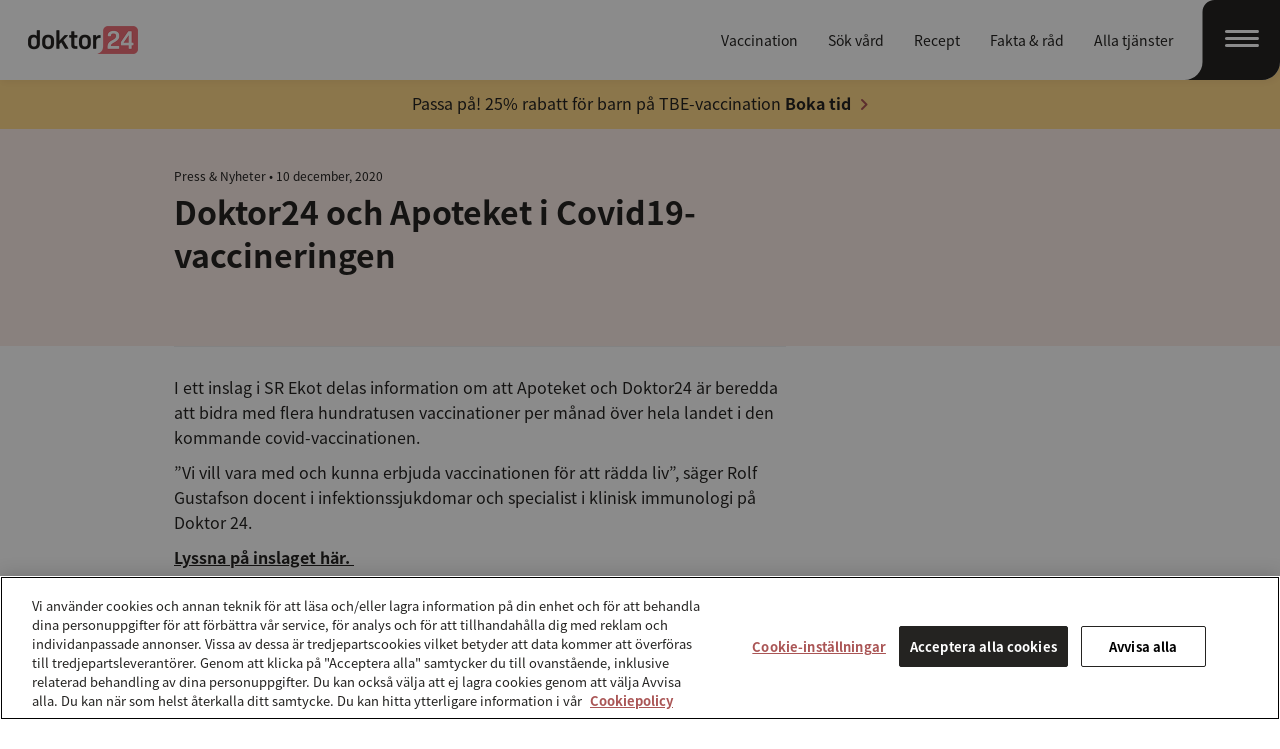

--- FILE ---
content_type: text/html; charset=UTF-8
request_url: https://doktor24.se/press/sr-ekot-doktor24-och-apoteket-vill-hjalpa-till-med-covid19-vaccineringen/
body_size: 7489
content:
<!DOCTYPE html>
<html lang="sv-SE">

<head>
    <meta charset="UTF-8">
    <meta name="viewport" content="width=device-width, initial-scale=1, shrink-to-fit=no">
    <meta name="theme-color" content="#6d9aea">

    <meta name="facebook-domain-verification" content="84eu7k4zlsln54v8yb8vxwbum7heoo" />
    <meta name="google-site-verification" content="mBkZHDgzZ_JKzwOIRziWZ1K8723XYl-l9cdnr4GnO38">

    <link rel="preload" href="https://doktor24.se/themes/doktor24/assets/fonts/noto-sans-jp-v24-latin-regular.woff2" as="font" type="font/woff2" crossorigin>
    <link rel="preload" href="https://doktor24.se/themes/doktor24/assets/fonts/noto-sans-jp-v24-latin-700.woff2" as="font" type="font/woff2" crossorigin>
    <link rel="preload" href="https://doktor24.se/themes/doktor24/assets/fonts/noto-sans-jp-v24-latin-900.woff2" as="font" type="font/woff2" crossorigin>

    <style media="screen">
        @font-face {
            font-family: 'Noto Sans JP';
            src: url(https://doktor24.se/themes/doktor24/assets/fonts/noto-sans-jp-v24-latin-900.woff2) format('woff2'),
                url(https://doktor24.se/themes/doktor24/assets/fonts/noto-sans-jp-v24-latin-900.woff) format('woff');
            font-weight: 900;
            font-display: swap;
        }

        @font-face {
            font-family: 'Noto Sans JP';
            src: url(https://doktor24.se/themes/doktor24/assets/fonts/noto-sans-jp-v24-latin-700.woff2) format('woff2'),
                url(https://doktor24.se/themes/doktor24/assets/fonts/noto-sans-jp-v24-latin-700.woff) format('woff');
            font-weight: 700;
            font-display: swap;
        }

        @font-face {
            font-family: 'Noto Sans JP';
            src: url(https://doktor24.se/themes/doktor24/assets/fonts/noto-sans-jp-v24-latin-regular.woff2) format('woff2'),
                url(https://doktor24.se/themes/doktor24/assets/fonts/noto-sans-jp-v24-latin-regular.woff) format('woff');
            font-weight: 400;
            font-display: swap;
        }
    </style>

            <script>
            window.iterateSettings = {
                apiKey: 'eyJhbGciOiJIUzI1NiIsInR5cCI6IkpXVCJ9.eyJjb21wYW55X2lkIjoiNWY2MzYyMDNkZTU3ZjkwMDAxNmU1ZWM0IiwiaWF0IjoxNjAwMzQ4Njc2fQ.NbhMa9DluZ1E4PC4pu-toz1yuuamzAPKkpMlyTbE5kY'
            };
            (function(i, t, e, r, a) {
                if (t.getElementById(r)) {
                    return
                }
                i.IterateObjectName = a;
                var z = function() {
                    z.c(arguments)
                };
                z.q = [];
                z.c = function(args) {
                    z.q.push(args)
                };
                i[a] = z;

                function l() {
                    var js, fjs = t.getElementsByTagName(e)[0];
                    js = t.createElement(e);
                    js.id = r;
                    js.async = 1;
                    js.src = "https://platform.iteratehq.com/loader.js";
                    fjs.parentNode.insertBefore(js, fjs)
                };
                if (t.readyState === "complete") {
                    l();
                } else if (i.attachEvent) {
                    i.attachEvent('onload', l);
                } else {
                    i.addEventListener('load', l, false);
                }
            }(window, document, 'script', 'iterate-js', 'Iterate'));
        </script>

        <!-- Google Tag Manager -->
        <script>
            (function(w, d, s, l, i) {
                w[l] = w[l] || [];
                w[l].push({
                    'gtm.start': new Date().getTime(),
                    event: 'gtm.js'
                });
                var f = d.getElementsByTagName(s)[0],
                    j = d.createElement(s),
                    dl = l != 'dataLayer' ? '&l=' + l : '';
                j.async = true;
                j.src =
                    'https://tagging.doktor24.se/gtm.js?id=' + i + dl;
                f.parentNode.insertBefore(j, f);
            })(window, document, 'script', 'dataLayer', 'GTM-5QH47Q6');
        </script>
        <!-- End Google Tag Manager -->
    
    <title>SR Ekot: Covid19&#x2d;vaccineringen | Doktor24</title>
<link crossorigin data-rocket-preconnect href="https://tagging.doktor24.se" rel="preconnect">
<link crossorigin data-rocket-preconnect href="https://cdn.cookielaw.org" rel="preconnect">
	<style>img:is([sizes="auto" i], [sizes^="auto," i]) { contain-intrinsic-size: 3000px 1500px }</style>
	<meta name="robots" content="max-snippet:-1,max-image-preview:standard,max-video-preview:-1" />
<link rel="canonical" href="https://doktor24.se/press/sr-ekot-doktor24-och-apoteket-vill-hjalpa-till-med-covid19-vaccineringen/" />
<meta name="description" content="Apoteket och Doktor24 är beredda att bidra med flera hundratusen vaccinationer per månad över hela landet i den kommande covid&#x2d;vaccinationen." />
<meta property="og:type" content="article" />
<meta property="og:locale" content="sv_SE" />
<meta property="og:site_name" content="Doktor24" />
<meta property="og:title" content="SR Ekot: Covid19&#x2d;vaccineringen | Doktor24" />
<meta property="og:description" content="Apoteket och Doktor24 är beredda att bidra med flera hundratusen vaccinationer per månad över hela landet i den kommande covid&#x2d;vaccinationen." />
<meta property="og:url" content="https://doktor24.se/press/sr-ekot-doktor24-och-apoteket-vill-hjalpa-till-med-covid19-vaccineringen/" />
<meta property="article:published_time" content="2020-12-10T13:47:49+00:00" />
<meta property="article:modified_time" content="2023-12-01T22:02:49+00:00" />
<meta name="twitter:card" content="summary_large_image" />
<meta name="twitter:title" content="SR Ekot: Covid19&#x2d;vaccineringen | Doktor24" />
<meta name="twitter:description" content="Apoteket och Doktor24 är beredda att bidra med flera hundratusen vaccinationer per månad över hela landet i den kommande covid&#x2d;vaccinationen." />
<meta name="msvalidate.01" content="9EF6A704086E26FFC0005A73152AF029" />
<script type="application/ld+json">{"@context":"https://schema.org","@graph":[{"@type":"WebSite","@id":"https://doktor24.se/#/schema/WebSite","url":"https://doktor24.se/","name":"Doktor24","inLanguage":"sv-SE","potentialAction":{"@type":"SearchAction","target":{"@type":"EntryPoint","urlTemplate":"https://doktor24.se/search/{search_term_string}/"},"query-input":"required name=search_term_string"},"publisher":{"@type":"Organization","@id":"https://doktor24.se/#/schema/Organization","name":"Doktor24","url":"https://doktor24.se/"}},{"@type":"WebPage","@id":"https://doktor24.se/press/sr-ekot-doktor24-och-apoteket-vill-hjalpa-till-med-covid19-vaccineringen/","url":"https://doktor24.se/press/sr-ekot-doktor24-och-apoteket-vill-hjalpa-till-med-covid19-vaccineringen/","name":"SR Ekot: Covid19&#x2d;vaccineringen | Doktor24","description":"Apoteket och Doktor24 är beredda att bidra med flera hundratusen vaccinationer per månad över hela landet i den kommande covid&#x2d;vaccinationen.","inLanguage":"sv-SE","isPartOf":{"@id":"https://doktor24.se/#/schema/WebSite"},"breadcrumb":{"@type":"BreadcrumbList","@id":"https://doktor24.se/#/schema/BreadcrumbList","itemListElement":[{"@type":"ListItem","position":1,"item":"https://doktor24.se/","name":"Doktor24"},{"@type":"ListItem","position":2,"item":"https://doktor24.se/press/","name":"Press"},{"@type":"ListItem","position":3,"name":"SR Ekot: Covid19&#x2d;vaccineringen"}]},"potentialAction":{"@type":"ReadAction","target":"https://doktor24.se/press/sr-ekot-doktor24-och-apoteket-vill-hjalpa-till-med-covid19-vaccineringen/"},"datePublished":"2020-12-10T13:47:49+00:00","dateModified":"2023-12-01T22:02:49+00:00"}]}</script>
<link rel='stylesheet' id='wordplate-css' href='https://doktor24.se/themes/doktor24/assets/index-513a8760.css' type='text/css' media='all' />
<script type="module" src="https://doktor24.se/themes/doktor24/assets/index-86b38401.js" defer></script><meta name="generator" content="WP Rocket 3.19.4" data-wpr-features="wpr_preconnect_external_domains" /></head>

<body class="wp-singular press-post-template-default single single-press-post postid-4311 wp-theme-doktor24 body--notice body--peach">
    <!-- Google Tag Manager (noscript) -->
    <noscript><iframe src="https://tagging.doktor24.se/ns.html?id=GTM-5QH47Q6" height="0" width="0" style="display:none;visibility:hidden"></iframe></noscript>
    <!-- End Google Tag Manager (noscript) -->

    <a class="skip-to-content" href="#main-content">
        Hoppa till innehållet    </a>

    
<header  class="site-header" aria-label="Sidhuvud">
    <div  class="site-header__wrapper">
            <div  class="site-wide-notice site-wide-notice--yellow">
        <div  class="container">
            <div class="site-wide-notice__content">
                <p class="site-wide-notice__text">
                    Passa på! 25% rabatt för barn på TBE-vaccination                </p>

                <a href="https://doktor24.se/tjanster/erbjudande-tbe/" target=""  class="site-wide-notice__button button button--link">Boka tid</a>            </div>
        </div>
    </div>

        <div  class="site-header__content">
            <div class="site-header__bg" aria-hidden="true"></div>

            <div class="site-header__logo">
                                    <h2 class="site-logo">
                        <a href="/" aria-label="Gå till startsidan" rel="home" class="site-logo__link">
                            Doktor24                        </a>
                    </h2>
                            </div>

            <div class="site-header__options">
                <div class="site-header__buttons">
                    <a href="https://app.doktor24.se/home" class="site-header__cta button button--micro order-3" target="_top">Sök vård</a>

                                            <a href="/tjanster/vaccin/" class="site-header__cta button button--micro order-1" target="_top">
                            Vaccination                        </a>
                                    </div>

                <nav class="site-header__nav" aria-label="Snabblänkar">
                    <ul id="menu-quick-links" class="menu"><li id="menu-item-10124" class="menu-item menu-item-type-custom menu-item-object-custom menu-item-has-children menu-item-10124"><a href="https://doktor24.se/tjanster/vaccin/">Vaccination</a>
<ul class="sub-menu">
	<li id="menu-item-10136" class="menu-item menu-item-type-taxonomy menu-item-object-health-center-service menu-item-10136"><a href="https://doktor24.se/tjanster/vaccination-tbe/">TBE</a></li>
	<li id="menu-item-10137" class="menu-item menu-item-type-taxonomy menu-item-object-health-center-service menu-item-10137"><a href="https://doktor24.se/tjanster/vaccination-baltros/">Bältros</a></li>
	<li id="menu-item-10138" class="menu-item menu-item-type-taxonomy menu-item-object-health-center-service menu-item-10138"><a href="https://doktor24.se/tjanster/vaccination-resa/">Resevaccination</a></li>
	<li id="menu-item-10139" class="menu-item menu-item-type-taxonomy menu-item-object-health-center-service menu-item-10139"><a href="https://doktor24.se/tjanster/vaccination-influensa/">Säsongsinfluensa</a></li>
	<li id="menu-item-10140" class="menu-item menu-item-type-taxonomy menu-item-object-health-center-service menu-item-10140"><a href="https://doktor24.se/tjanster/vaccination-hpv/">HPV</a></li>
	<li id="menu-item-10141" class="menu-item menu-item-type-taxonomy menu-item-object-health-center-service menu-item-10141"><a href="https://doktor24.se/tjanster/vaccination-pneumokocker/">Pneumokocker</a></li>
	<li id="menu-item-10131" class="menu-item menu-item-type-taxonomy menu-item-object-health-center-service menu-item-10131"><a href="https://doktor24.se/tjanster/vaccination-grundskydd/">Grundskydd</a></li>
	<li id="menu-item-10132" class="menu-item menu-item-type-taxonomy menu-item-object-health-center-service menu-item-10132"><a href="https://doktor24.se/tjanster/vaccination-vattkoppor/">Vattkoppor</a></li>
	<li id="menu-item-12126" class="menu-item menu-item-type-taxonomy menu-item-object-health-center-service menu-item-12126"><a href="https://doktor24.se/tjanster/vaccin-rs-gravida/">RS-virus Gravid</a></li>
	<li id="menu-item-11767" class="menu-item menu-item-type-taxonomy menu-item-object-health-center-service menu-item-11767"><a href="https://doktor24.se/tjanster/vaccination-rs-virus/">RS-virus 60+</a></li>
	<li id="menu-item-10133" class="menu-item menu-item-type-taxonomy menu-item-object-health-center-service menu-item-10133"><a href="https://doktor24.se/tjanster/vaccination-mpr/">Mässling, röda hund &#038; påssjuka</a></li>
	<li id="menu-item-10134" class="menu-item menu-item-type-taxonomy menu-item-object-health-center-service menu-item-10134"><a href="https://doktor24.se/tjanster/vaccin-covid-19/">Covid-19</a></li>
	<li id="menu-item-11768" class="menu-item menu-item-type-post_type menu-item-object-page menu-item-11768"><a href="https://doktor24.se/mottagning/">Mottagningar</a></li>
	<li id="menu-item-11777" class="menu-item menu-item-type-post_type menu-item-object-page menu-item-11777"><a href="https://doktor24.se/mottagning/priser-vaccin/">Priser</a></li>
</ul>
</li>
<li id="menu-item-13228" class="menu-item menu-item-type-custom menu-item-object-custom menu-item-13228"><a href="https://doktor24.se/digital-vard/">Sök vård</a></li>
<li id="menu-item-10123" class="menu-item menu-item-type-custom menu-item-object-custom menu-item-10123"><a href="https://doktor24.se/receptfornyelse/">Recept</a></li>
<li id="menu-item-10083" class="menu-item menu-item-type-post_type menu-item-object-page menu-item-has-children menu-item-10083"><a href="https://doktor24.se/fakta-rad/">Fakta &#038; råd</a>
<ul class="sub-menu">
	<li id="menu-item-12257" class="menu-item menu-item-type-custom menu-item-object-custom menu-item-12257"><a href="https://doktor24.se/kvinnors-halsa/">Kvinnors hälsa</a></li>
	<li id="menu-item-12255" class="menu-item menu-item-type-custom menu-item-object-custom menu-item-12255"><a href="https://doktor24.se/mans-halsa/">Mäns hälsa</a></li>
	<li id="menu-item-12256" class="menu-item menu-item-type-custom menu-item-object-custom menu-item-12256"><a href="https://doktor24.se/barns-halsa/">Barns hälsa</a></li>
	<li id="menu-item-10090" class="menu-item menu-item-type-post_type menu-item-object-page menu-item-10090"><a href="https://doktor24.se/senior-halsa/">Senior hälsa</a></li>
	<li id="menu-item-12254" class="menu-item menu-item-type-custom menu-item-object-custom menu-item-12254"><a href="https://doktor24.se/hudbesvar/">Hudbesvär</a></li>
	<li id="menu-item-12253" class="menu-item menu-item-type-custom menu-item-object-custom menu-item-12253"><a href="https://doktor24.se/fakta-rad/allergier/">Allergi</a></li>
	<li id="menu-item-12252" class="menu-item menu-item-type-custom menu-item-object-custom menu-item-12252"><a href="https://doktor24.se/fakta-rad/intim/">Intim</a></li>
	<li id="menu-item-12259" class="menu-item menu-item-type-custom menu-item-object-custom menu-item-12259"><a href="https://doktor24.se/fakta-rad/infektioner/">Infektioner</a></li>
	<li id="menu-item-12263" class="menu-item menu-item-type-custom menu-item-object-custom menu-item-12263"><a href="https://doktor24.se/fakta-rad/psykisk-ohalsa/">Psykisk ohälsa</a></li>
	<li id="menu-item-12258" class="menu-item menu-item-type-custom menu-item-object-custom menu-item-12258"><a href="https://doktor24.se/fakta-rad/mage-tarm/">Mage och tarm</a></li>
</ul>
</li>
<li id="menu-item-10504" class="menu-item menu-item-type-post_type menu-item-object-page menu-item-has-children menu-item-10504"><a href="https://doktor24.se/tjanster/">Alla tjänster</a>
<ul class="sub-menu">
	<li id="menu-item-10507" class="menu-item menu-item-type-post_type menu-item-object-page menu-item-10507"><a href="https://doktor24.se/digital-vard/">Digital vård</a></li>
	<li id="menu-item-12416" class="menu-item menu-item-type-post_type menu-item-object-page menu-item-12416"><a href="https://doktor24.se/receptfornyelse/">Receptförnyelse</a></li>
	<li id="menu-item-10505" class="menu-item menu-item-type-taxonomy menu-item-object-health-center-service menu-item-10505"><a href="https://doktor24.se/tjanster/vaccin/">Vaccination</a></li>
	<li id="menu-item-12665" class="menu-item menu-item-type-post_type menu-item-object-page menu-item-12665"><a href="https://doktor24.se/digital-vard/viktnedgang/">Viktnedgång med läkemedel</a></li>
	<li id="menu-item-12732" class="menu-item menu-item-type-taxonomy menu-item-object-health-center-service menu-item-12732"><a href="https://doktor24.se/tjanster/blodtryksmatning/">Blodtrycksmätning</a></li>
	<li id="menu-item-10508" class="menu-item menu-item-type-post_type menu-item-object-page menu-item-10508"><a href="https://doktor24.se/psykolog/">Psykologbesök</a></li>
</ul>
</li>
</ul>                </nav>


                <button class="site-header__hamburger js-toggle-menu" type="button" aria-controls="fold-out-menu" aria-expanded="false" aria-label="Öppna navigation">
                    <svg alt="" aria-hidden="true" viewBox="0 0 96 80" xmlns="http://www.w3.org/2000/svg">
                        <path d="M30.5 0H96v62c0 9.941-8.059 18-18 18H-4 .5c9.941 0 18-8.059 18-18V12c0-6.627 5.373-12 12-12z" fill-rule="evenodd" />
                    </svg>

                    <div class="hamburger" aria-hidden="true">
                        <span class="hamburger-box">
                            <span class="hamburger-inner"></span>
                        </span>
                    </div>
                </button>
            </div>
        </div>
    </div>
</header>
<div  id="fold-out-menu" class="fold-out-menu" aria-hidden="true">
    <button class="fold-out-menu__bg js-close-menu" type="button" aria-hidden="true" tabindex="-1" aria-label="Stäng navigation"></button>

    <div  class="fold-out-menu__wrapper">
        <div  class="fold-out-menu__top">
            <div class="site-logo site-logo--icon" aria-hidden="true">
                <a href="/" rel="home" class="site-logo__link" tabindex="-1">
                    Doktor24                </a>
            </div>

            <button class="hamburger hamburger--squeeze is-active js-close-menu" type="button" aria-controls="fold-out-menu" aria-expanded="true" aria-label="Stäng navigation">
                <span class="hamburger-box">
                    <span class="hamburger-inner"></span>
                </span>
            </button>
        </div>

        <nav class="fold-out-menu__nav" aria-label="Top Meny">
            <ul id="menu-header" class="menu"><li id="menu-item-178" class="bankid-button menu-item menu-item-type-custom menu-item-object-custom menu-item-178"><a href="https://app.doktor24.se/home-login">Logga in / Mina ärenden</a></li>
<li id="menu-item-4637" class="menu-item menu-item-type-post_type menu-item-object-page menu-item-has-children menu-item-4637"><a href="https://doktor24.se/tjanster/">Tjänster</a>
<ul class="sub-menu">
	<li id="menu-item-9391" class="menu-item menu-item-type-custom menu-item-object-custom menu-item-9391"><a href="https://app.doktor24.se/">Sök vård</a></li>
	<li id="menu-item-10206" class="menu-item menu-item-type-post_type menu-item-object-page menu-item-10206"><a href="https://doktor24.se/receptfornyelse/">Receptförnyelse</a></li>
	<li id="menu-item-10144" class="menu-item menu-item-type-taxonomy menu-item-object-health-center-service menu-item-10144"><a href="https://doktor24.se/tjanster/vaccin/">Vaccination</a></li>
	<li id="menu-item-12666" class="menu-item menu-item-type-post_type menu-item-object-page menu-item-12666"><a href="https://doktor24.se/digital-vard/viktnedgang/">Viktnedgång med läkemedel</a></li>
	<li id="menu-item-10207" class="menu-item menu-item-type-post_type menu-item-object-page menu-item-10207"><a href="https://doktor24.se/psykolog/">Psykologbesök</a></li>
	<li id="menu-item-12733" class="menu-item menu-item-type-taxonomy menu-item-object-health-center-service menu-item-12733"><a href="https://doktor24.se/tjanster/blodtryksmatning/">Blodtrycksmätning</a></li>
	<li id="menu-item-10205" class="menu-item menu-item-type-post_type menu-item-object-page menu-item-10205"><a href="https://doktor24.se/tjanster/">Alla tjänster</a></li>
</ul>
</li>
<li id="menu-item-9394" class="menu-item menu-item-type-custom menu-item-object-custom menu-item-has-children menu-item-9394"><a href="https://doktor24.se/om-oss/">Doktor24</a>
<ul class="sub-menu">
	<li id="menu-item-9395" class="menu-item menu-item-type-post_type menu-item-object-page menu-item-9395"><a href="https://doktor24.se/kundsupport/">Kontakta oss</a></li>
	<li id="menu-item-9949" class="menu-item menu-item-type-post_type menu-item-object-page menu-item-9949"><a href="https://doktor24.se/mottagning/">Hitta mottagning</a></li>
	<li id="menu-item-9392" class="menu-item menu-item-type-post_type menu-item-object-page menu-item-9392"><a href="https://doktor24.se/om-oss/">Om oss</a></li>
	<li id="menu-item-10812" class="menu-item menu-item-type-post_type menu-item-object-page menu-item-10812"><a href="https://doktor24.se/faq/">Frågor &#038; svar</a></li>
	<li id="menu-item-9788" class="menu-item menu-item-type-post_type menu-item-object-page menu-item-9788"><a href="https://doktor24.se/samarbetspartners/">Företagssamarbeten</a></li>
	<li id="menu-item-9789" class="menu-item menu-item-type-custom menu-item-object-custom menu-item-9789"><a href="https://doktor24.se/jobba-hos-doktor24/">Jobba hos Doktor24</a></li>
</ul>
</li>
</ul>        </nav>

        <p class="fold-out-menu__copy">
            &copy; Doktor24 Healthcare AB
        </p>
    </div>
</div>

    <main  id="main-content" aria-label="Innehåll">        <div  class="block block--peach">
            <div  class="block__content container">
                <div  class="row">
                    <div class="col-12 col-md-8">
                        <div class="post-meta">
                                                            <div class="post-meta__categories">
                                    <ul>
                                        <li><a href="https://doktor24.se/press/">Press &#038; Nyheter</a></li>                                    </ul>
                                </div>
                            
                            <div class="post-meta__time">
                                <span class="screen-reader-text">Postat </span> <a href="https://doktor24.se/press/sr-ekot-doktor24-och-apoteket-vill-hjalpa-till-med-covid19-vaccineringen/" rel="bookmark"><time class="entry-date published" datetime="2020-12-10T14:47:49+01:00">10 december, 2020</time><time class="updated" datetime="2023-12-01T23:02:49+01:00">1 december, 2023</time></a>                            </div>
                        </div>

                        <h1 class="gel-trafalgar">Doktor24 och Apoteket i Covid19-vaccineringen</h1>

                        <div class="the-content block__intro">
                            
                            
                                                    </div>
                    </div>
                </div>
            </div>

                    </div>

        
            <script defer src=""></script>

        <div  class="container">
            <div class="row">
                <div class="col-12 col-md-8">
                    <div class="additional-info additional-info--border">
                        <p>I ett inslag i SR Ekot delas information om att Apoteket och Doktor24 är beredda att bidra med flera hundratusen vaccinationer per månad över hela landet i den kommande covid-vaccinationen.</p>
<p>&#8221;Vi vill vara med och kunna erbjuda vaccinationen för att rädda liv&#8221;, säger Rolf Gustafson docent i infektionssjukdomar och specialist i klinisk immunologi på Doktor 24.</p>
<p><a href="https://sverigesradio.se/sida/artikel.aspx?programid=83&amp;artikel=7618732">Lyssna på inslaget här. </a></p>
                    </div>

                                    </div>
            </div>
        </div>

            </main> <!-- #main-content -->
        <div  class="breadcrumbs">
        <div class="container">
            <nav class="breadcrumbs__list" aria-label="Breadcrumb">
                <ul>
                    <li><a href="https://doktor24.se/" >Hem</a></li><li><a href="https://doktor24.se/press/" >Press & Nyheter</a></li><li><a href="https://doktor24.se/press/sr-ekot-doktor24-och-apoteket-vill-hjalpa-till-med-covid19-vaccineringen/" aria-current="page">Doktor24 och Apoteket i Covid19-vaccineringen</a></li>                </ul>
            </nav>
        </div>
    </div>
<div  class="app-banner">
    <div  class="app-banner__content">
        <h3 class="gel-trafalgar">Hämta hem appen</h3>
        <p class="gel-body-copy">För en smidigare vårdupplevelse rekommenderar vi dig att hämta vår app. I appen kan du enkelt söka vård och hantera dina ärenden. </p>
    </div>

    <div  class="app-banner__button">
        <a href="https://m.doktor24.se/PCop/8cc685d6" class="button button--large" target="_blank" rel="noopener noreferrer">Hämta appen</a>    </div>

    <ul class="app-banner__downloads">
        <li><a href="https://go.onelink.me/hyPD/30d3f6e8" class="store-badge store-badge--ios" target="_blank" rel="noopener noreferrer">Hämta vår app i App Store</a></li><li><a href="https://go.onelink.me/QSD6/93e8b311" class="store-badge store-badge--google" target="_blank" rel="noopener noreferrer">Ladda ner vår app på Google Play</a></li>    </ul>
</div>

<footer class="site-footer">
    <div class="container">
        <div class="row">
            <div class="site-footer__header col-12 col-md-2">
                <div class="site-logo">
                    <a href="/" aria-label="Gå till startsidan" rel="home" class="site-logo__link">
                        Doktor24                    </a>
                </div>
            </div>

            <nav class="col-12 col-md-6 site-footer__nav" aria-label="Mer information meny">
                <ul id="menu-footer" class="menu"><li id="menu-item-7141" class="menu-item menu-item-type-post_type menu-item-object-page menu-item-has-children menu-item-7141"><a href="https://doktor24.se/fakta/">Fakta och råd</a>
<ul class="sub-menu">
	<li id="menu-item-7143" class="menu-item menu-item-type-post_type menu-item-object-page current_page_parent menu-item-7143"><a href="https://doktor24.se/blogg/">Hälsoblogg</a></li>
	<li id="menu-item-7142" class="menu-item menu-item-type-post_type menu-item-object-page menu-item-7142"><a href="https://doktor24.se/fakta/">Faktasidor</a></li>
</ul>
</li>
<li id="menu-item-9402" class="menu-item menu-item-type-post_type menu-item-object-page menu-item-has-children menu-item-9402"><a href="https://doktor24.se/kundsupport/">Kontakta oss</a>
<ul class="sub-menu">
	<li id="menu-item-12273" class="menu-item menu-item-type-custom menu-item-object-custom menu-item-12273"><a href="https://doktor24.se/faq/">Frågor &#038; svar</a></li>
	<li id="menu-item-6822" class="menu-item menu-item-type-post_type menu-item-object-page menu-item-6822"><a href="https://doktor24.se/digital-vard/">Digital vård</a></li>
</ul>
</li>
<li id="menu-item-6820" class="menu-item menu-item-type-post_type menu-item-object-page menu-item-has-children menu-item-6820"><a href="https://doktor24.se/samarbetspartners/">Samarbetspartners</a>
<ul class="sub-menu">
	<li id="menu-item-12260" class="menu-item menu-item-type-custom menu-item-object-custom menu-item-12260"><a href="https://doktor24.se/samarbetspartners/vaccination-foretag/">Företag</a></li>
	<li id="menu-item-6811" class="menu-item menu-item-type-post_type menu-item-object-page menu-item-6811"><a href="https://doktor24.se/samarbetspartners/vardcentral/">Vårdcentraler</a></li>
	<li id="menu-item-9768" class="menu-item menu-item-type-post_type menu-item-object-page menu-item-9768"><a href="https://doktor24.se/samarbetspartners/regioner/">Regioner</a></li>
</ul>
</li>
<li id="menu-item-85" class="menu-item menu-item-type-post_type menu-item-object-page menu-item-has-children menu-item-85"><a href="https://doktor24.se/om-oss/">Om Doktor24</a>
<ul class="sub-menu">
	<li id="menu-item-6810" class="menu-item menu-item-type-post_type menu-item-object-page menu-item-6810"><a href="https://doktor24.se/samarbetspartners/forsakringsbolag/">Försäkringsbolag</a></li>
	<li id="menu-item-9401" class="menu-item menu-item-type-post_type menu-item-object-page menu-item-9401"><a href="https://doktor24.se/mottagning/">Mottagningar</a></li>
	<li id="menu-item-9515" class="menu-item menu-item-type-post_type menu-item-object-page menu-item-9515"><a href="https://doktor24.se/kunderbjudanden/">Kunderbjudanden</a></li>
	<li id="menu-item-1519" class="menu-item menu-item-type-custom menu-item-object-custom menu-item-1519"><a href="https://doktor24.se/jobba-hos-doktor24/">Jobba på Doktor24</a></li>
	<li id="menu-item-10216" class="menu-item menu-item-type-post_type menu-item-object-page menu-item-10216"><a href="https://doktor24.se/tillganglighetsredogorelse/">Tillgänglighets­redogörelse</a></li>
	<li id="menu-item-13644" class="menu-item menu-item-type-post_type menu-item-object-page menu-item-13644"><a href="https://doktor24.se/visselblasning/">Visselblåsning vid Doktor24</a></li>
</ul>
</li>
</ul>            </nav>

            <div class="col-12 col-md-4">
                <ul class="site-footer__some">
                    <li><a href="https://twitter.com/doktor24se" class="some some--twitter" target="_blank" rel="noopener noreferrer">Besök oss på Twitter</a></li><li><a href="https://se.linkedin.com/company/doktor24" class="some some--linkedin" target="_blank" rel="noopener noreferrer">Besök oss på LinkedIn</a></li><li><a href="https://www.instagram.com/doktor24.se/" class="some some--instagram" target="_blank" rel="noopener noreferrer">Besök oss på Instagram</a></li><li><a href="https://sv-se.facebook.com/doktor24.se/" class="some some--fb" target="_blank" rel="noopener noreferrer">Besök oss på Facebook</a></li>                </ul>

                <div class="site-footer__disclaimer">
                    <img src="https://doktor24.se/themes/doktor24/assets/images/ce-logo@2x.png" alt="CE Logo" /><p>Doktor24 är en godkänd medicinteknisk produkt.  All data överförs krypterat och behandlas enligt dataskyddsförordningen och patientdatalagen.</p>                </div>

                <div class="site-footer__logos">
                    <img src="https://doktor24.se/themes/doktor24/assets/images/iso-14001.png?v=2" alt="ISO 14001" class="site-footer__logo" />
                    <img src=" https://doktor24.se/themes/doktor24/assets/images/iso-9001.png?v=2" alt="ISO 9001" class="site-footer__logo" />

                    <a href=" https://legitscript.com" title="Verify LegitScript Approval" class="site-footer__logo">
                        <img src=" https://static.legitscript.com/seals/17169431.png" alt="LegitScript approved" />
                    </a>
                </div>
            </div>
        </div>

        <hr class="hr" />

        <div class="row justify-content-between">
            <nav class="site-footer__links col-12 col-md" aria-label="Informationslänkar">
                <ul id="menu-footer-meta" class="menu"><li id="menu-item-1722" class="menu-item menu-item-type-custom menu-item-object-custom menu-item-1722"><a href="https://doktor24.se/faq/villkor-for-tjansten/">Allmänna villkor</a></li>
<li id="menu-item-5213" class="menu-item menu-item-type-custom menu-item-object-custom menu-item-5213"><a href="https://doktor24.se/faq/villkor-for-tjansten/">Personuppgiftspolicy</a></li>
<li id="menu-item-5214" class="menu-item menu-item-type-custom menu-item-object-custom menu-item-5214"><a href="https://doktor24.se/faq/villkor-for-tjansten/">Cookies</a></li>
<li id="menu-item-260-sv" class="lang-item lang-item-20 lang-item-sv current-lang lang-item-first menu-item menu-item-type-custom menu-item-object-custom menu-item-260-sv current-menu-item"><a href="https://doktor24.se/press/sr-ekot-doktor24-och-apoteket-vill-hjalpa-till-med-covid19-vaccineringen/" hreflang="sv-SE" lang="sv-SE">Svenska</a></li>
<li id="menu-item-260-en" class="lang-item lang-item-24 lang-item-en no-translation menu-item menu-item-type-custom menu-item-object-custom menu-item-260-en"><a href="https://doktor24.se/en/" hreflang="en-GB" lang="en-GB">English</a></li>
</ul>            </nav>

            <hr class="hr d-md-none" />

            <p class="site-footer__copyright col">
                © Doktor24 drivs av bolaget Doktor24 Healthcare AB            </p>
        </div>
    </div>
</footer>
<script type="speculationrules">
{"prefetch":[{"source":"document","where":{"and":[{"href_matches":"\/*"},{"not":{"href_matches":["\/wordpress\/wp-*.php","\/wordpress\/wp-admin\/*","\/uploads\/*","\/*","\/plugins\/*","\/themes\/doktor24\/*","\/*\\?(.+)"]}},{"not":{"selector_matches":"a[rel~=\"nofollow\"]"}},{"not":{"selector_matches":".no-prefetch, .no-prefetch a"}}]},"eagerness":"conservative"}]}
</script>
<script type="module" src="https://doktor24.se/mu-plugins/instant-page/instantpage.js" id="instantpage-js"></script>
<script type="text/javascript" id="pll_cookie_script-js-after">
/* <![CDATA[ */
(function() {
				var expirationDate = new Date();
				expirationDate.setTime( expirationDate.getTime() + 31536000 * 1000 );
				document.cookie = "pll_language=sv; expires=" + expirationDate.toUTCString() + "; path=/; secure; SameSite=Lax";
			}());
/* ]]> */
</script>
    </body>

    </html>
<!-- This website is like a Rocket, isn't it? Performance optimized by WP Rocket. Learn more: https://wp-rocket.me - Debug: cached@1769243663 -->

--- FILE ---
content_type: text/css
request_url: https://doktor24.se/themes/doktor24/assets/index-513a8760.css
body_size: 24186
content:
@charset "UTF-8";/*! sanitize.css v4.1.0 | CC0 License | github.com/jonathantneal/sanitize.css */article,aside,details,figcaption,figure,footer,header,main,menu,nav,section,summary{display:block}audio,canvas,progress,video{display:inline-block}audio:not([controls]){display:none;height:0}template,[hidden]{display:none}*,:before,:after{background-repeat:no-repeat;box-sizing:inherit}:before,:after{text-decoration:inherit;vertical-align:inherit}html{box-sizing:border-box;cursor:default;font-family:sans-serif;line-height:1.5;-ms-text-size-adjust:100%;-webkit-text-size-adjust:100%}body{margin:0}h1{font-size:2em;margin:.67em 0}code,kbd,pre,samp{font-family:monospace,monospace;font-size:1em}hr{height:0;overflow:visible}nav ol,nav ul{list-style:none}abbr[title]{border-bottom:1px dotted;text-decoration:none}b,strong{font-weight:inherit}b,strong{font-weight:bolder}dfn{font-style:italic}mark{background-color:#ff0;color:#000}progress{vertical-align:baseline}small{font-size:83.3333%}sub,sup{font-size:83.3333%;line-height:0;position:relative;vertical-align:baseline}sub{bottom:-.25em}sup{top:-.5em}::-moz-selection{background-color:#b3d4fc;color:#000;text-shadow:none}::selection{background-color:#b3d4fc;color:#000;text-shadow:none}audio,canvas,iframe,img,svg,video{vertical-align:middle}img{border-style:none}svg{fill:currentColor}svg:not(:root){overflow:hidden}a{background-color:transparent;-webkit-text-decoration-skip:objects}a:hover{outline-width:0}table{border-collapse:collapse;border-spacing:0}button,input,select,textarea{background-color:transparent;border-style:none;color:inherit;font-size:1em;margin:0}button,input{overflow:visible}button,select{text-transform:none}button,html [type=button],[type=reset],[type=submit]{-webkit-appearance:button}::-moz-focus-inner{border-style:none;padding:0}:-moz-focusring{outline:1px dotted ButtonText}fieldset{border:1px solid #c0c0c0;margin:0 2px;padding:.35em .625em .75em}legend{display:table;max-width:100%;padding:0;white-space:normal}textarea{overflow:auto;resize:vertical}[type=checkbox],[type=radio]{padding:0}::-webkit-inner-spin-button,::-webkit-outer-spin-button{height:auto}[type=search]{-webkit-appearance:textfield;outline-offset:-2px}::-webkit-search-cancel-button,::-webkit-search-decoration{-webkit-appearance:none}::-webkit-input-placeholder{color:inherit;opacity:.54}::-webkit-file-upload-button{-webkit-appearance:button;font:inherit}[aria-busy=true]{cursor:progress}[aria-controls]{cursor:pointer}[aria-disabled]{cursor:default}a,area,button,input,label,select,textarea,[tabindex]{-ms-touch-action:manipulation;touch-action:manipulation}[hidden][aria-hidden=false]{clip:rect(0,0,0,0);display:inherit;position:absolute}[hidden][aria-hidden=false]:focus{clip:auto}/*!
 * Bootstrap Grid v5.3.2 (https://getbootstrap.com/)
 * Copyright 2011-2023 The Bootstrap Authors
 * Licensed under MIT (https://github.com/twbs/bootstrap/blob/main/LICENSE)
 */.container,.container-fluid,.container-xxl,.container-xl,.container-lg,.container-md,.container-sm{--bs-gutter-x: 28px;--bs-gutter-y: 0;width:100%;padding-right:calc(var(--bs-gutter-x) * .5);padding-left:calc(var(--bs-gutter-x) * .5);margin-right:auto;margin-left:auto}@media (min-width: 576px){.container-sm,.container{max-width:540px}}@media (min-width: 768px){.container-md,.container-sm,.container{max-width:720px}}@media (min-width: 992px){.container-lg,.container-md,.container-sm,.container{max-width:960px}}@media (min-width: 1310px){.container-xl,.container-lg,.container-md,.container-sm,.container{max-width:1250px}}@media (min-width: 1460px){.container-xxl,.container-xl,.container-lg,.container-md,.container-sm,.container{max-width:1400px}}:root{--bs-breakpoint-xs: 0;--bs-breakpoint-sm: 576px;--bs-breakpoint-md: 768px;--bs-breakpoint-lg: 992px;--bs-breakpoint-xl: 1310px;--bs-breakpoint-xxl: 1460px}.row{--bs-gutter-x: 28px;--bs-gutter-y: 0;display:flex;flex-wrap:wrap;margin-top:calc(-1 * var(--bs-gutter-y));margin-right:calc(-.5 * var(--bs-gutter-x));margin-left:calc(-.5 * var(--bs-gutter-x))}.row>*{box-sizing:border-box;flex-shrink:0;width:100%;max-width:100%;padding-right:calc(var(--bs-gutter-x) * .5);padding-left:calc(var(--bs-gutter-x) * .5);margin-top:var(--bs-gutter-y)}.col{flex:1 0 0%}.row-cols-auto>*{flex:0 0 auto;width:auto}.row-cols-1>*{flex:0 0 auto;width:100%}.row-cols-2>*{flex:0 0 auto;width:50%}.row-cols-3>*{flex:0 0 auto;width:33.33333333%}.row-cols-4>*{flex:0 0 auto;width:25%}.row-cols-5>*{flex:0 0 auto;width:20%}.row-cols-6>*{flex:0 0 auto;width:16.66666667%}.col-auto{flex:0 0 auto;width:auto}.col-1{flex:0 0 auto;width:8.33333333%}.col-2{flex:0 0 auto;width:16.66666667%}.col-3{flex:0 0 auto;width:25%}.col-4{flex:0 0 auto;width:33.33333333%}.col-5{flex:0 0 auto;width:41.66666667%}.col-6{flex:0 0 auto;width:50%}.col-7{flex:0 0 auto;width:58.33333333%}.col-8{flex:0 0 auto;width:66.66666667%}.col-9{flex:0 0 auto;width:75%}.col-10{flex:0 0 auto;width:83.33333333%}.col-11{flex:0 0 auto;width:91.66666667%}.col-12{flex:0 0 auto;width:100%}.offset-1{margin-left:8.33333333%}.offset-2{margin-left:16.66666667%}.offset-3{margin-left:25%}.offset-4{margin-left:33.33333333%}.offset-5{margin-left:41.66666667%}.offset-6{margin-left:50%}.offset-7{margin-left:58.33333333%}.offset-8{margin-left:66.66666667%}.offset-9{margin-left:75%}.offset-10{margin-left:83.33333333%}.offset-11{margin-left:91.66666667%}.g-0,.gx-0{--bs-gutter-x: 0}.g-0,.gy-0{--bs-gutter-y: 0}.g-1,.gx-1{--bs-gutter-x: 7px}.g-1,.gy-1{--bs-gutter-y: 7px}.g-2,.gx-2{--bs-gutter-x: 14px}.g-2,.gy-2{--bs-gutter-y: 14px}.g-3,.gx-3{--bs-gutter-x: 28px}.g-3,.gy-3{--bs-gutter-y: 28px}.g-4,.gx-4{--bs-gutter-x: 42px}.g-4,.gy-4{--bs-gutter-y: 42px}.g-5,.gx-5{--bs-gutter-x: 84px}.g-5,.gy-5{--bs-gutter-y: 84px}@media (min-width: 576px){.col-sm{flex:1 0 0%}.row-cols-sm-auto>*{flex:0 0 auto;width:auto}.row-cols-sm-1>*{flex:0 0 auto;width:100%}.row-cols-sm-2>*{flex:0 0 auto;width:50%}.row-cols-sm-3>*{flex:0 0 auto;width:33.33333333%}.row-cols-sm-4>*{flex:0 0 auto;width:25%}.row-cols-sm-5>*{flex:0 0 auto;width:20%}.row-cols-sm-6>*{flex:0 0 auto;width:16.66666667%}.col-sm-auto{flex:0 0 auto;width:auto}.col-sm-1{flex:0 0 auto;width:8.33333333%}.col-sm-2{flex:0 0 auto;width:16.66666667%}.col-sm-3{flex:0 0 auto;width:25%}.col-sm-4{flex:0 0 auto;width:33.33333333%}.col-sm-5{flex:0 0 auto;width:41.66666667%}.col-sm-6{flex:0 0 auto;width:50%}.col-sm-7{flex:0 0 auto;width:58.33333333%}.col-sm-8{flex:0 0 auto;width:66.66666667%}.col-sm-9{flex:0 0 auto;width:75%}.col-sm-10{flex:0 0 auto;width:83.33333333%}.col-sm-11{flex:0 0 auto;width:91.66666667%}.col-sm-12{flex:0 0 auto;width:100%}.offset-sm-0{margin-left:0}.offset-sm-1{margin-left:8.33333333%}.offset-sm-2{margin-left:16.66666667%}.offset-sm-3{margin-left:25%}.offset-sm-4{margin-left:33.33333333%}.offset-sm-5{margin-left:41.66666667%}.offset-sm-6{margin-left:50%}.offset-sm-7{margin-left:58.33333333%}.offset-sm-8{margin-left:66.66666667%}.offset-sm-9{margin-left:75%}.offset-sm-10{margin-left:83.33333333%}.offset-sm-11{margin-left:91.66666667%}.g-sm-0,.gx-sm-0{--bs-gutter-x: 0}.g-sm-0,.gy-sm-0{--bs-gutter-y: 0}.g-sm-1,.gx-sm-1{--bs-gutter-x: 7px}.g-sm-1,.gy-sm-1{--bs-gutter-y: 7px}.g-sm-2,.gx-sm-2{--bs-gutter-x: 14px}.g-sm-2,.gy-sm-2{--bs-gutter-y: 14px}.g-sm-3,.gx-sm-3{--bs-gutter-x: 28px}.g-sm-3,.gy-sm-3{--bs-gutter-y: 28px}.g-sm-4,.gx-sm-4{--bs-gutter-x: 42px}.g-sm-4,.gy-sm-4{--bs-gutter-y: 42px}.g-sm-5,.gx-sm-5{--bs-gutter-x: 84px}.g-sm-5,.gy-sm-5{--bs-gutter-y: 84px}}@media (min-width: 768px){.col-md{flex:1 0 0%}.row-cols-md-auto>*{flex:0 0 auto;width:auto}.row-cols-md-1>*{flex:0 0 auto;width:100%}.row-cols-md-2>*{flex:0 0 auto;width:50%}.row-cols-md-3>*{flex:0 0 auto;width:33.33333333%}.row-cols-md-4>*{flex:0 0 auto;width:25%}.row-cols-md-5>*{flex:0 0 auto;width:20%}.row-cols-md-6>*{flex:0 0 auto;width:16.66666667%}.col-md-auto{flex:0 0 auto;width:auto}.col-md-1{flex:0 0 auto;width:8.33333333%}.col-md-2{flex:0 0 auto;width:16.66666667%}.col-md-3{flex:0 0 auto;width:25%}.col-md-4{flex:0 0 auto;width:33.33333333%}.col-md-5{flex:0 0 auto;width:41.66666667%}.col-md-6{flex:0 0 auto;width:50%}.col-md-7{flex:0 0 auto;width:58.33333333%}.col-md-8{flex:0 0 auto;width:66.66666667%}.col-md-9{flex:0 0 auto;width:75%}.col-md-10{flex:0 0 auto;width:83.33333333%}.col-md-11{flex:0 0 auto;width:91.66666667%}.col-md-12{flex:0 0 auto;width:100%}.offset-md-0{margin-left:0}.offset-md-1{margin-left:8.33333333%}.offset-md-2{margin-left:16.66666667%}.offset-md-3{margin-left:25%}.offset-md-4{margin-left:33.33333333%}.offset-md-5{margin-left:41.66666667%}.offset-md-6{margin-left:50%}.offset-md-7{margin-left:58.33333333%}.offset-md-8{margin-left:66.66666667%}.offset-md-9{margin-left:75%}.offset-md-10{margin-left:83.33333333%}.offset-md-11{margin-left:91.66666667%}.g-md-0,.gx-md-0{--bs-gutter-x: 0}.g-md-0,.gy-md-0{--bs-gutter-y: 0}.g-md-1,.gx-md-1{--bs-gutter-x: 7px}.g-md-1,.gy-md-1{--bs-gutter-y: 7px}.g-md-2,.gx-md-2{--bs-gutter-x: 14px}.g-md-2,.gy-md-2{--bs-gutter-y: 14px}.g-md-3,.gx-md-3{--bs-gutter-x: 28px}.g-md-3,.gy-md-3{--bs-gutter-y: 28px}.g-md-4,.gx-md-4{--bs-gutter-x: 42px}.g-md-4,.gy-md-4{--bs-gutter-y: 42px}.g-md-5,.gx-md-5{--bs-gutter-x: 84px}.g-md-5,.gy-md-5{--bs-gutter-y: 84px}}@media (min-width: 992px){.col-lg{flex:1 0 0%}.row-cols-lg-auto>*{flex:0 0 auto;width:auto}.row-cols-lg-1>*{flex:0 0 auto;width:100%}.row-cols-lg-2>*{flex:0 0 auto;width:50%}.row-cols-lg-3>*{flex:0 0 auto;width:33.33333333%}.row-cols-lg-4>*{flex:0 0 auto;width:25%}.row-cols-lg-5>*{flex:0 0 auto;width:20%}.row-cols-lg-6>*{flex:0 0 auto;width:16.66666667%}.col-lg-auto{flex:0 0 auto;width:auto}.col-lg-1{flex:0 0 auto;width:8.33333333%}.col-lg-2{flex:0 0 auto;width:16.66666667%}.col-lg-3{flex:0 0 auto;width:25%}.col-lg-4{flex:0 0 auto;width:33.33333333%}.col-lg-5{flex:0 0 auto;width:41.66666667%}.col-lg-6{flex:0 0 auto;width:50%}.col-lg-7{flex:0 0 auto;width:58.33333333%}.col-lg-8{flex:0 0 auto;width:66.66666667%}.col-lg-9{flex:0 0 auto;width:75%}.col-lg-10{flex:0 0 auto;width:83.33333333%}.col-lg-11{flex:0 0 auto;width:91.66666667%}.col-lg-12{flex:0 0 auto;width:100%}.offset-lg-0{margin-left:0}.offset-lg-1{margin-left:8.33333333%}.offset-lg-2{margin-left:16.66666667%}.offset-lg-3{margin-left:25%}.offset-lg-4{margin-left:33.33333333%}.offset-lg-5{margin-left:41.66666667%}.offset-lg-6{margin-left:50%}.offset-lg-7{margin-left:58.33333333%}.offset-lg-8{margin-left:66.66666667%}.offset-lg-9{margin-left:75%}.offset-lg-10{margin-left:83.33333333%}.offset-lg-11{margin-left:91.66666667%}.g-lg-0,.gx-lg-0{--bs-gutter-x: 0}.g-lg-0,.gy-lg-0{--bs-gutter-y: 0}.g-lg-1,.gx-lg-1{--bs-gutter-x: 7px}.g-lg-1,.gy-lg-1{--bs-gutter-y: 7px}.g-lg-2,.gx-lg-2{--bs-gutter-x: 14px}.g-lg-2,.gy-lg-2{--bs-gutter-y: 14px}.g-lg-3,.gx-lg-3{--bs-gutter-x: 28px}.g-lg-3,.gy-lg-3{--bs-gutter-y: 28px}.g-lg-4,.gx-lg-4{--bs-gutter-x: 42px}.g-lg-4,.gy-lg-4{--bs-gutter-y: 42px}.g-lg-5,.gx-lg-5{--bs-gutter-x: 84px}.g-lg-5,.gy-lg-5{--bs-gutter-y: 84px}}@media (min-width: 1310px){.col-xl{flex:1 0 0%}.row-cols-xl-auto>*{flex:0 0 auto;width:auto}.row-cols-xl-1>*{flex:0 0 auto;width:100%}.row-cols-xl-2>*{flex:0 0 auto;width:50%}.row-cols-xl-3>*{flex:0 0 auto;width:33.33333333%}.row-cols-xl-4>*{flex:0 0 auto;width:25%}.row-cols-xl-5>*{flex:0 0 auto;width:20%}.row-cols-xl-6>*{flex:0 0 auto;width:16.66666667%}.col-xl-auto{flex:0 0 auto;width:auto}.col-xl-1{flex:0 0 auto;width:8.33333333%}.col-xl-2{flex:0 0 auto;width:16.66666667%}.col-xl-3{flex:0 0 auto;width:25%}.col-xl-4{flex:0 0 auto;width:33.33333333%}.col-xl-5{flex:0 0 auto;width:41.66666667%}.col-xl-6{flex:0 0 auto;width:50%}.col-xl-7{flex:0 0 auto;width:58.33333333%}.col-xl-8{flex:0 0 auto;width:66.66666667%}.col-xl-9{flex:0 0 auto;width:75%}.col-xl-10{flex:0 0 auto;width:83.33333333%}.col-xl-11{flex:0 0 auto;width:91.66666667%}.col-xl-12{flex:0 0 auto;width:100%}.offset-xl-0{margin-left:0}.offset-xl-1{margin-left:8.33333333%}.offset-xl-2{margin-left:16.66666667%}.offset-xl-3{margin-left:25%}.offset-xl-4{margin-left:33.33333333%}.offset-xl-5{margin-left:41.66666667%}.offset-xl-6{margin-left:50%}.offset-xl-7{margin-left:58.33333333%}.offset-xl-8{margin-left:66.66666667%}.offset-xl-9{margin-left:75%}.offset-xl-10{margin-left:83.33333333%}.offset-xl-11{margin-left:91.66666667%}.g-xl-0,.gx-xl-0{--bs-gutter-x: 0}.g-xl-0,.gy-xl-0{--bs-gutter-y: 0}.g-xl-1,.gx-xl-1{--bs-gutter-x: 7px}.g-xl-1,.gy-xl-1{--bs-gutter-y: 7px}.g-xl-2,.gx-xl-2{--bs-gutter-x: 14px}.g-xl-2,.gy-xl-2{--bs-gutter-y: 14px}.g-xl-3,.gx-xl-3{--bs-gutter-x: 28px}.g-xl-3,.gy-xl-3{--bs-gutter-y: 28px}.g-xl-4,.gx-xl-4{--bs-gutter-x: 42px}.g-xl-4,.gy-xl-4{--bs-gutter-y: 42px}.g-xl-5,.gx-xl-5{--bs-gutter-x: 84px}.g-xl-5,.gy-xl-5{--bs-gutter-y: 84px}}@media (min-width: 1460px){.col-xxl{flex:1 0 0%}.row-cols-xxl-auto>*{flex:0 0 auto;width:auto}.row-cols-xxl-1>*{flex:0 0 auto;width:100%}.row-cols-xxl-2>*{flex:0 0 auto;width:50%}.row-cols-xxl-3>*{flex:0 0 auto;width:33.33333333%}.row-cols-xxl-4>*{flex:0 0 auto;width:25%}.row-cols-xxl-5>*{flex:0 0 auto;width:20%}.row-cols-xxl-6>*{flex:0 0 auto;width:16.66666667%}.col-xxl-auto{flex:0 0 auto;width:auto}.col-xxl-1{flex:0 0 auto;width:8.33333333%}.col-xxl-2{flex:0 0 auto;width:16.66666667%}.col-xxl-3{flex:0 0 auto;width:25%}.col-xxl-4{flex:0 0 auto;width:33.33333333%}.col-xxl-5{flex:0 0 auto;width:41.66666667%}.col-xxl-6{flex:0 0 auto;width:50%}.col-xxl-7{flex:0 0 auto;width:58.33333333%}.col-xxl-8{flex:0 0 auto;width:66.66666667%}.col-xxl-9{flex:0 0 auto;width:75%}.col-xxl-10{flex:0 0 auto;width:83.33333333%}.col-xxl-11{flex:0 0 auto;width:91.66666667%}.col-xxl-12{flex:0 0 auto;width:100%}.offset-xxl-0{margin-left:0}.offset-xxl-1{margin-left:8.33333333%}.offset-xxl-2{margin-left:16.66666667%}.offset-xxl-3{margin-left:25%}.offset-xxl-4{margin-left:33.33333333%}.offset-xxl-5{margin-left:41.66666667%}.offset-xxl-6{margin-left:50%}.offset-xxl-7{margin-left:58.33333333%}.offset-xxl-8{margin-left:66.66666667%}.offset-xxl-9{margin-left:75%}.offset-xxl-10{margin-left:83.33333333%}.offset-xxl-11{margin-left:91.66666667%}.g-xxl-0,.gx-xxl-0{--bs-gutter-x: 0}.g-xxl-0,.gy-xxl-0{--bs-gutter-y: 0}.g-xxl-1,.gx-xxl-1{--bs-gutter-x: 7px}.g-xxl-1,.gy-xxl-1{--bs-gutter-y: 7px}.g-xxl-2,.gx-xxl-2{--bs-gutter-x: 14px}.g-xxl-2,.gy-xxl-2{--bs-gutter-y: 14px}.g-xxl-3,.gx-xxl-3{--bs-gutter-x: 28px}.g-xxl-3,.gy-xxl-3{--bs-gutter-y: 28px}.g-xxl-4,.gx-xxl-4{--bs-gutter-x: 42px}.g-xxl-4,.gy-xxl-4{--bs-gutter-y: 42px}.g-xxl-5,.gx-xxl-5{--bs-gutter-x: 84px}.g-xxl-5,.gy-xxl-5{--bs-gutter-y: 84px}}.d-inline{display:inline!important}.d-inline-block{display:inline-block!important}.d-block{display:block!important}.d-grid{display:grid!important}.d-inline-grid{display:inline-grid!important}.d-table{display:table!important}.d-table-row{display:table-row!important}.d-table-cell{display:table-cell!important}.d-flex{display:flex!important}.d-inline-flex{display:inline-flex!important}.d-none{display:none!important}.flex-fill{flex:1 1 auto!important}.flex-row{flex-direction:row!important}.flex-column{flex-direction:column!important}.flex-row-reverse{flex-direction:row-reverse!important}.flex-column-reverse{flex-direction:column-reverse!important}.flex-grow-0{flex-grow:0!important}.flex-grow-1{flex-grow:1!important}.flex-shrink-0{flex-shrink:0!important}.flex-shrink-1{flex-shrink:1!important}.flex-wrap{flex-wrap:wrap!important}.flex-nowrap{flex-wrap:nowrap!important}.flex-wrap-reverse{flex-wrap:wrap-reverse!important}.justify-content-start{justify-content:flex-start!important}.justify-content-end{justify-content:flex-end!important}.justify-content-center{justify-content:center!important}.justify-content-between{justify-content:space-between!important}.justify-content-around{justify-content:space-around!important}.justify-content-evenly{justify-content:space-evenly!important}.align-items-start{align-items:flex-start!important}.align-items-end{align-items:flex-end!important}.align-items-center{align-items:center!important}.align-items-baseline{align-items:baseline!important}.align-items-stretch{align-items:stretch!important}.align-content-start{align-content:flex-start!important}.align-content-end{align-content:flex-end!important}.align-content-center{align-content:center!important}.align-content-between{align-content:space-between!important}.align-content-around{align-content:space-around!important}.align-content-stretch{align-content:stretch!important}.align-self-auto{align-self:auto!important}.align-self-start{align-self:flex-start!important}.align-self-end{align-self:flex-end!important}.align-self-center{align-self:center!important}.align-self-baseline{align-self:baseline!important}.align-self-stretch{align-self:stretch!important}.order-first{order:-1!important}.order-0{order:0!important}.order-1{order:1!important}.order-2{order:2!important}.order-3{order:3!important}.order-4{order:4!important}.order-5{order:5!important}.order-last{order:6!important}.m-0{margin:0!important}.m-1{margin:7px!important}.m-2{margin:14px!important}.m-3{margin:28px!important}.m-4{margin:42px!important}.m-5{margin:84px!important}.m-auto{margin:auto!important}.mx-0{margin-right:0!important;margin-left:0!important}.mx-1{margin-right:7px!important;margin-left:7px!important}.mx-2{margin-right:14px!important;margin-left:14px!important}.mx-3{margin-right:28px!important;margin-left:28px!important}.mx-4{margin-right:42px!important;margin-left:42px!important}.mx-5{margin-right:84px!important;margin-left:84px!important}.mx-auto{margin-right:auto!important;margin-left:auto!important}.my-0{margin-top:0!important;margin-bottom:0!important}.my-1{margin-top:7px!important;margin-bottom:7px!important}.my-2{margin-top:14px!important;margin-bottom:14px!important}.my-3{margin-top:28px!important;margin-bottom:28px!important}.my-4{margin-top:42px!important;margin-bottom:42px!important}.my-5{margin-top:84px!important;margin-bottom:84px!important}.my-auto{margin-top:auto!important;margin-bottom:auto!important}.mt-0{margin-top:0!important}.mt-1{margin-top:7px!important}.mt-2{margin-top:14px!important}.mt-3{margin-top:28px!important}.mt-4{margin-top:42px!important}.mt-5{margin-top:84px!important}.mt-auto{margin-top:auto!important}.me-0{margin-right:0!important}.me-1{margin-right:7px!important}.me-2{margin-right:14px!important}.me-3{margin-right:28px!important}.me-4{margin-right:42px!important}.me-5{margin-right:84px!important}.me-auto{margin-right:auto!important}.mb-0{margin-bottom:0!important}.mb-1{margin-bottom:7px!important}.mb-2{margin-bottom:14px!important}.mb-3{margin-bottom:28px!important}.mb-4{margin-bottom:42px!important}.mb-5{margin-bottom:84px!important}.mb-auto{margin-bottom:auto!important}.ms-0{margin-left:0!important}.ms-1{margin-left:7px!important}.ms-2{margin-left:14px!important}.ms-3{margin-left:28px!important}.ms-4{margin-left:42px!important}.ms-5{margin-left:84px!important}.ms-auto{margin-left:auto!important}.p-0{padding:0!important}.p-1{padding:7px!important}.p-2{padding:14px!important}.p-3{padding:28px!important}.p-4{padding:42px!important}.p-5{padding:84px!important}.px-0{padding-right:0!important;padding-left:0!important}.px-1{padding-right:7px!important;padding-left:7px!important}.px-2{padding-right:14px!important;padding-left:14px!important}.px-3{padding-right:28px!important;padding-left:28px!important}.px-4{padding-right:42px!important;padding-left:42px!important}.px-5{padding-right:84px!important;padding-left:84px!important}.py-0{padding-top:0!important;padding-bottom:0!important}.py-1{padding-top:7px!important;padding-bottom:7px!important}.py-2{padding-top:14px!important;padding-bottom:14px!important}.py-3{padding-top:28px!important;padding-bottom:28px!important}.py-4{padding-top:42px!important;padding-bottom:42px!important}.py-5{padding-top:84px!important;padding-bottom:84px!important}.pt-0{padding-top:0!important}.pt-1{padding-top:7px!important}.pt-2{padding-top:14px!important}.pt-3{padding-top:28px!important}.pt-4{padding-top:42px!important}.pt-5{padding-top:84px!important}.pe-0{padding-right:0!important}.pe-1{padding-right:7px!important}.pe-2{padding-right:14px!important}.pe-3{padding-right:28px!important}.pe-4{padding-right:42px!important}.pe-5{padding-right:84px!important}.pb-0{padding-bottom:0!important}.pb-1{padding-bottom:7px!important}.pb-2{padding-bottom:14px!important}.pb-3{padding-bottom:28px!important}.pb-4{padding-bottom:42px!important}.pb-5{padding-bottom:84px!important}.ps-0{padding-left:0!important}.ps-1{padding-left:7px!important}.ps-2{padding-left:14px!important}.ps-3{padding-left:28px!important}.ps-4{padding-left:42px!important}.ps-5{padding-left:84px!important}@media (min-width: 576px){.d-sm-inline{display:inline!important}.d-sm-inline-block{display:inline-block!important}.d-sm-block{display:block!important}.d-sm-grid{display:grid!important}.d-sm-inline-grid{display:inline-grid!important}.d-sm-table{display:table!important}.d-sm-table-row{display:table-row!important}.d-sm-table-cell{display:table-cell!important}.d-sm-flex{display:flex!important}.d-sm-inline-flex{display:inline-flex!important}.d-sm-none{display:none!important}.flex-sm-fill{flex:1 1 auto!important}.flex-sm-row{flex-direction:row!important}.flex-sm-column{flex-direction:column!important}.flex-sm-row-reverse{flex-direction:row-reverse!important}.flex-sm-column-reverse{flex-direction:column-reverse!important}.flex-sm-grow-0{flex-grow:0!important}.flex-sm-grow-1{flex-grow:1!important}.flex-sm-shrink-0{flex-shrink:0!important}.flex-sm-shrink-1{flex-shrink:1!important}.flex-sm-wrap{flex-wrap:wrap!important}.flex-sm-nowrap{flex-wrap:nowrap!important}.flex-sm-wrap-reverse{flex-wrap:wrap-reverse!important}.justify-content-sm-start{justify-content:flex-start!important}.justify-content-sm-end{justify-content:flex-end!important}.justify-content-sm-center{justify-content:center!important}.justify-content-sm-between{justify-content:space-between!important}.justify-content-sm-around{justify-content:space-around!important}.justify-content-sm-evenly{justify-content:space-evenly!important}.align-items-sm-start{align-items:flex-start!important}.align-items-sm-end{align-items:flex-end!important}.align-items-sm-center{align-items:center!important}.align-items-sm-baseline{align-items:baseline!important}.align-items-sm-stretch{align-items:stretch!important}.align-content-sm-start{align-content:flex-start!important}.align-content-sm-end{align-content:flex-end!important}.align-content-sm-center{align-content:center!important}.align-content-sm-between{align-content:space-between!important}.align-content-sm-around{align-content:space-around!important}.align-content-sm-stretch{align-content:stretch!important}.align-self-sm-auto{align-self:auto!important}.align-self-sm-start{align-self:flex-start!important}.align-self-sm-end{align-self:flex-end!important}.align-self-sm-center{align-self:center!important}.align-self-sm-baseline{align-self:baseline!important}.align-self-sm-stretch{align-self:stretch!important}.order-sm-first{order:-1!important}.order-sm-0{order:0!important}.order-sm-1{order:1!important}.order-sm-2{order:2!important}.order-sm-3{order:3!important}.order-sm-4{order:4!important}.order-sm-5{order:5!important}.order-sm-last{order:6!important}.m-sm-0{margin:0!important}.m-sm-1{margin:7px!important}.m-sm-2{margin:14px!important}.m-sm-3{margin:28px!important}.m-sm-4{margin:42px!important}.m-sm-5{margin:84px!important}.m-sm-auto{margin:auto!important}.mx-sm-0{margin-right:0!important;margin-left:0!important}.mx-sm-1{margin-right:7px!important;margin-left:7px!important}.mx-sm-2{margin-right:14px!important;margin-left:14px!important}.mx-sm-3{margin-right:28px!important;margin-left:28px!important}.mx-sm-4{margin-right:42px!important;margin-left:42px!important}.mx-sm-5{margin-right:84px!important;margin-left:84px!important}.mx-sm-auto{margin-right:auto!important;margin-left:auto!important}.my-sm-0{margin-top:0!important;margin-bottom:0!important}.my-sm-1{margin-top:7px!important;margin-bottom:7px!important}.my-sm-2{margin-top:14px!important;margin-bottom:14px!important}.my-sm-3{margin-top:28px!important;margin-bottom:28px!important}.my-sm-4{margin-top:42px!important;margin-bottom:42px!important}.my-sm-5{margin-top:84px!important;margin-bottom:84px!important}.my-sm-auto{margin-top:auto!important;margin-bottom:auto!important}.mt-sm-0{margin-top:0!important}.mt-sm-1{margin-top:7px!important}.mt-sm-2{margin-top:14px!important}.mt-sm-3{margin-top:28px!important}.mt-sm-4{margin-top:42px!important}.mt-sm-5{margin-top:84px!important}.mt-sm-auto{margin-top:auto!important}.me-sm-0{margin-right:0!important}.me-sm-1{margin-right:7px!important}.me-sm-2{margin-right:14px!important}.me-sm-3{margin-right:28px!important}.me-sm-4{margin-right:42px!important}.me-sm-5{margin-right:84px!important}.me-sm-auto{margin-right:auto!important}.mb-sm-0{margin-bottom:0!important}.mb-sm-1{margin-bottom:7px!important}.mb-sm-2{margin-bottom:14px!important}.mb-sm-3{margin-bottom:28px!important}.mb-sm-4{margin-bottom:42px!important}.mb-sm-5{margin-bottom:84px!important}.mb-sm-auto{margin-bottom:auto!important}.ms-sm-0{margin-left:0!important}.ms-sm-1{margin-left:7px!important}.ms-sm-2{margin-left:14px!important}.ms-sm-3{margin-left:28px!important}.ms-sm-4{margin-left:42px!important}.ms-sm-5{margin-left:84px!important}.ms-sm-auto{margin-left:auto!important}.p-sm-0{padding:0!important}.p-sm-1{padding:7px!important}.p-sm-2{padding:14px!important}.p-sm-3{padding:28px!important}.p-sm-4{padding:42px!important}.p-sm-5{padding:84px!important}.px-sm-0{padding-right:0!important;padding-left:0!important}.px-sm-1{padding-right:7px!important;padding-left:7px!important}.px-sm-2{padding-right:14px!important;padding-left:14px!important}.px-sm-3{padding-right:28px!important;padding-left:28px!important}.px-sm-4{padding-right:42px!important;padding-left:42px!important}.px-sm-5{padding-right:84px!important;padding-left:84px!important}.py-sm-0{padding-top:0!important;padding-bottom:0!important}.py-sm-1{padding-top:7px!important;padding-bottom:7px!important}.py-sm-2{padding-top:14px!important;padding-bottom:14px!important}.py-sm-3{padding-top:28px!important;padding-bottom:28px!important}.py-sm-4{padding-top:42px!important;padding-bottom:42px!important}.py-sm-5{padding-top:84px!important;padding-bottom:84px!important}.pt-sm-0{padding-top:0!important}.pt-sm-1{padding-top:7px!important}.pt-sm-2{padding-top:14px!important}.pt-sm-3{padding-top:28px!important}.pt-sm-4{padding-top:42px!important}.pt-sm-5{padding-top:84px!important}.pe-sm-0{padding-right:0!important}.pe-sm-1{padding-right:7px!important}.pe-sm-2{padding-right:14px!important}.pe-sm-3{padding-right:28px!important}.pe-sm-4{padding-right:42px!important}.pe-sm-5{padding-right:84px!important}.pb-sm-0{padding-bottom:0!important}.pb-sm-1{padding-bottom:7px!important}.pb-sm-2{padding-bottom:14px!important}.pb-sm-3{padding-bottom:28px!important}.pb-sm-4{padding-bottom:42px!important}.pb-sm-5{padding-bottom:84px!important}.ps-sm-0{padding-left:0!important}.ps-sm-1{padding-left:7px!important}.ps-sm-2{padding-left:14px!important}.ps-sm-3{padding-left:28px!important}.ps-sm-4{padding-left:42px!important}.ps-sm-5{padding-left:84px!important}}@media (min-width: 768px){.d-md-inline{display:inline!important}.d-md-inline-block{display:inline-block!important}.d-md-block{display:block!important}.d-md-grid{display:grid!important}.d-md-inline-grid{display:inline-grid!important}.d-md-table{display:table!important}.d-md-table-row{display:table-row!important}.d-md-table-cell{display:table-cell!important}.d-md-flex{display:flex!important}.d-md-inline-flex{display:inline-flex!important}.d-md-none{display:none!important}.flex-md-fill{flex:1 1 auto!important}.flex-md-row{flex-direction:row!important}.flex-md-column{flex-direction:column!important}.flex-md-row-reverse{flex-direction:row-reverse!important}.flex-md-column-reverse{flex-direction:column-reverse!important}.flex-md-grow-0{flex-grow:0!important}.flex-md-grow-1{flex-grow:1!important}.flex-md-shrink-0{flex-shrink:0!important}.flex-md-shrink-1{flex-shrink:1!important}.flex-md-wrap{flex-wrap:wrap!important}.flex-md-nowrap{flex-wrap:nowrap!important}.flex-md-wrap-reverse{flex-wrap:wrap-reverse!important}.justify-content-md-start{justify-content:flex-start!important}.justify-content-md-end{justify-content:flex-end!important}.justify-content-md-center{justify-content:center!important}.justify-content-md-between{justify-content:space-between!important}.justify-content-md-around{justify-content:space-around!important}.justify-content-md-evenly{justify-content:space-evenly!important}.align-items-md-start{align-items:flex-start!important}.align-items-md-end{align-items:flex-end!important}.align-items-md-center{align-items:center!important}.align-items-md-baseline{align-items:baseline!important}.align-items-md-stretch{align-items:stretch!important}.align-content-md-start{align-content:flex-start!important}.align-content-md-end{align-content:flex-end!important}.align-content-md-center{align-content:center!important}.align-content-md-between{align-content:space-between!important}.align-content-md-around{align-content:space-around!important}.align-content-md-stretch{align-content:stretch!important}.align-self-md-auto{align-self:auto!important}.align-self-md-start{align-self:flex-start!important}.align-self-md-end{align-self:flex-end!important}.align-self-md-center{align-self:center!important}.align-self-md-baseline{align-self:baseline!important}.align-self-md-stretch{align-self:stretch!important}.order-md-first{order:-1!important}.order-md-0{order:0!important}.order-md-1{order:1!important}.order-md-2{order:2!important}.order-md-3{order:3!important}.order-md-4{order:4!important}.order-md-5{order:5!important}.order-md-last{order:6!important}.m-md-0{margin:0!important}.m-md-1{margin:7px!important}.m-md-2{margin:14px!important}.m-md-3{margin:28px!important}.m-md-4{margin:42px!important}.m-md-5{margin:84px!important}.m-md-auto{margin:auto!important}.mx-md-0{margin-right:0!important;margin-left:0!important}.mx-md-1{margin-right:7px!important;margin-left:7px!important}.mx-md-2{margin-right:14px!important;margin-left:14px!important}.mx-md-3{margin-right:28px!important;margin-left:28px!important}.mx-md-4{margin-right:42px!important;margin-left:42px!important}.mx-md-5{margin-right:84px!important;margin-left:84px!important}.mx-md-auto{margin-right:auto!important;margin-left:auto!important}.my-md-0{margin-top:0!important;margin-bottom:0!important}.my-md-1{margin-top:7px!important;margin-bottom:7px!important}.my-md-2{margin-top:14px!important;margin-bottom:14px!important}.my-md-3{margin-top:28px!important;margin-bottom:28px!important}.my-md-4{margin-top:42px!important;margin-bottom:42px!important}.my-md-5{margin-top:84px!important;margin-bottom:84px!important}.my-md-auto{margin-top:auto!important;margin-bottom:auto!important}.mt-md-0{margin-top:0!important}.mt-md-1{margin-top:7px!important}.mt-md-2{margin-top:14px!important}.mt-md-3{margin-top:28px!important}.mt-md-4{margin-top:42px!important}.mt-md-5{margin-top:84px!important}.mt-md-auto{margin-top:auto!important}.me-md-0{margin-right:0!important}.me-md-1{margin-right:7px!important}.me-md-2{margin-right:14px!important}.me-md-3{margin-right:28px!important}.me-md-4{margin-right:42px!important}.me-md-5{margin-right:84px!important}.me-md-auto{margin-right:auto!important}.mb-md-0{margin-bottom:0!important}.mb-md-1{margin-bottom:7px!important}.mb-md-2{margin-bottom:14px!important}.mb-md-3{margin-bottom:28px!important}.mb-md-4{margin-bottom:42px!important}.mb-md-5{margin-bottom:84px!important}.mb-md-auto{margin-bottom:auto!important}.ms-md-0{margin-left:0!important}.ms-md-1{margin-left:7px!important}.ms-md-2{margin-left:14px!important}.ms-md-3{margin-left:28px!important}.ms-md-4{margin-left:42px!important}.ms-md-5{margin-left:84px!important}.ms-md-auto{margin-left:auto!important}.p-md-0{padding:0!important}.p-md-1{padding:7px!important}.p-md-2{padding:14px!important}.p-md-3{padding:28px!important}.p-md-4{padding:42px!important}.p-md-5{padding:84px!important}.px-md-0{padding-right:0!important;padding-left:0!important}.px-md-1{padding-right:7px!important;padding-left:7px!important}.px-md-2{padding-right:14px!important;padding-left:14px!important}.px-md-3{padding-right:28px!important;padding-left:28px!important}.px-md-4{padding-right:42px!important;padding-left:42px!important}.px-md-5{padding-right:84px!important;padding-left:84px!important}.py-md-0{padding-top:0!important;padding-bottom:0!important}.py-md-1{padding-top:7px!important;padding-bottom:7px!important}.py-md-2{padding-top:14px!important;padding-bottom:14px!important}.py-md-3{padding-top:28px!important;padding-bottom:28px!important}.py-md-4{padding-top:42px!important;padding-bottom:42px!important}.py-md-5{padding-top:84px!important;padding-bottom:84px!important}.pt-md-0{padding-top:0!important}.pt-md-1{padding-top:7px!important}.pt-md-2{padding-top:14px!important}.pt-md-3{padding-top:28px!important}.pt-md-4{padding-top:42px!important}.pt-md-5{padding-top:84px!important}.pe-md-0{padding-right:0!important}.pe-md-1{padding-right:7px!important}.pe-md-2{padding-right:14px!important}.pe-md-3{padding-right:28px!important}.pe-md-4{padding-right:42px!important}.pe-md-5{padding-right:84px!important}.pb-md-0{padding-bottom:0!important}.pb-md-1{padding-bottom:7px!important}.pb-md-2{padding-bottom:14px!important}.pb-md-3{padding-bottom:28px!important}.pb-md-4{padding-bottom:42px!important}.pb-md-5{padding-bottom:84px!important}.ps-md-0{padding-left:0!important}.ps-md-1{padding-left:7px!important}.ps-md-2{padding-left:14px!important}.ps-md-3{padding-left:28px!important}.ps-md-4{padding-left:42px!important}.ps-md-5{padding-left:84px!important}}@media (min-width: 992px){.d-lg-inline{display:inline!important}.d-lg-inline-block{display:inline-block!important}.d-lg-block{display:block!important}.d-lg-grid{display:grid!important}.d-lg-inline-grid{display:inline-grid!important}.d-lg-table{display:table!important}.d-lg-table-row{display:table-row!important}.d-lg-table-cell{display:table-cell!important}.d-lg-flex{display:flex!important}.d-lg-inline-flex{display:inline-flex!important}.d-lg-none{display:none!important}.flex-lg-fill{flex:1 1 auto!important}.flex-lg-row{flex-direction:row!important}.flex-lg-column{flex-direction:column!important}.flex-lg-row-reverse{flex-direction:row-reverse!important}.flex-lg-column-reverse{flex-direction:column-reverse!important}.flex-lg-grow-0{flex-grow:0!important}.flex-lg-grow-1{flex-grow:1!important}.flex-lg-shrink-0{flex-shrink:0!important}.flex-lg-shrink-1{flex-shrink:1!important}.flex-lg-wrap{flex-wrap:wrap!important}.flex-lg-nowrap{flex-wrap:nowrap!important}.flex-lg-wrap-reverse{flex-wrap:wrap-reverse!important}.justify-content-lg-start{justify-content:flex-start!important}.justify-content-lg-end{justify-content:flex-end!important}.justify-content-lg-center{justify-content:center!important}.justify-content-lg-between{justify-content:space-between!important}.justify-content-lg-around{justify-content:space-around!important}.justify-content-lg-evenly{justify-content:space-evenly!important}.align-items-lg-start{align-items:flex-start!important}.align-items-lg-end{align-items:flex-end!important}.align-items-lg-center{align-items:center!important}.align-items-lg-baseline{align-items:baseline!important}.align-items-lg-stretch{align-items:stretch!important}.align-content-lg-start{align-content:flex-start!important}.align-content-lg-end{align-content:flex-end!important}.align-content-lg-center{align-content:center!important}.align-content-lg-between{align-content:space-between!important}.align-content-lg-around{align-content:space-around!important}.align-content-lg-stretch{align-content:stretch!important}.align-self-lg-auto{align-self:auto!important}.align-self-lg-start{align-self:flex-start!important}.align-self-lg-end{align-self:flex-end!important}.align-self-lg-center{align-self:center!important}.align-self-lg-baseline{align-self:baseline!important}.align-self-lg-stretch{align-self:stretch!important}.order-lg-first{order:-1!important}.order-lg-0{order:0!important}.order-lg-1{order:1!important}.order-lg-2{order:2!important}.order-lg-3{order:3!important}.order-lg-4{order:4!important}.order-lg-5{order:5!important}.order-lg-last{order:6!important}.m-lg-0{margin:0!important}.m-lg-1{margin:7px!important}.m-lg-2{margin:14px!important}.m-lg-3{margin:28px!important}.m-lg-4{margin:42px!important}.m-lg-5{margin:84px!important}.m-lg-auto{margin:auto!important}.mx-lg-0{margin-right:0!important;margin-left:0!important}.mx-lg-1{margin-right:7px!important;margin-left:7px!important}.mx-lg-2{margin-right:14px!important;margin-left:14px!important}.mx-lg-3{margin-right:28px!important;margin-left:28px!important}.mx-lg-4{margin-right:42px!important;margin-left:42px!important}.mx-lg-5{margin-right:84px!important;margin-left:84px!important}.mx-lg-auto{margin-right:auto!important;margin-left:auto!important}.my-lg-0{margin-top:0!important;margin-bottom:0!important}.my-lg-1{margin-top:7px!important;margin-bottom:7px!important}.my-lg-2{margin-top:14px!important;margin-bottom:14px!important}.my-lg-3{margin-top:28px!important;margin-bottom:28px!important}.my-lg-4{margin-top:42px!important;margin-bottom:42px!important}.my-lg-5{margin-top:84px!important;margin-bottom:84px!important}.my-lg-auto{margin-top:auto!important;margin-bottom:auto!important}.mt-lg-0{margin-top:0!important}.mt-lg-1{margin-top:7px!important}.mt-lg-2{margin-top:14px!important}.mt-lg-3{margin-top:28px!important}.mt-lg-4{margin-top:42px!important}.mt-lg-5{margin-top:84px!important}.mt-lg-auto{margin-top:auto!important}.me-lg-0{margin-right:0!important}.me-lg-1{margin-right:7px!important}.me-lg-2{margin-right:14px!important}.me-lg-3{margin-right:28px!important}.me-lg-4{margin-right:42px!important}.me-lg-5{margin-right:84px!important}.me-lg-auto{margin-right:auto!important}.mb-lg-0{margin-bottom:0!important}.mb-lg-1{margin-bottom:7px!important}.mb-lg-2{margin-bottom:14px!important}.mb-lg-3{margin-bottom:28px!important}.mb-lg-4{margin-bottom:42px!important}.mb-lg-5{margin-bottom:84px!important}.mb-lg-auto{margin-bottom:auto!important}.ms-lg-0{margin-left:0!important}.ms-lg-1{margin-left:7px!important}.ms-lg-2{margin-left:14px!important}.ms-lg-3{margin-left:28px!important}.ms-lg-4{margin-left:42px!important}.ms-lg-5{margin-left:84px!important}.ms-lg-auto{margin-left:auto!important}.p-lg-0{padding:0!important}.p-lg-1{padding:7px!important}.p-lg-2{padding:14px!important}.p-lg-3{padding:28px!important}.p-lg-4{padding:42px!important}.p-lg-5{padding:84px!important}.px-lg-0{padding-right:0!important;padding-left:0!important}.px-lg-1{padding-right:7px!important;padding-left:7px!important}.px-lg-2{padding-right:14px!important;padding-left:14px!important}.px-lg-3{padding-right:28px!important;padding-left:28px!important}.px-lg-4{padding-right:42px!important;padding-left:42px!important}.px-lg-5{padding-right:84px!important;padding-left:84px!important}.py-lg-0{padding-top:0!important;padding-bottom:0!important}.py-lg-1{padding-top:7px!important;padding-bottom:7px!important}.py-lg-2{padding-top:14px!important;padding-bottom:14px!important}.py-lg-3{padding-top:28px!important;padding-bottom:28px!important}.py-lg-4{padding-top:42px!important;padding-bottom:42px!important}.py-lg-5{padding-top:84px!important;padding-bottom:84px!important}.pt-lg-0{padding-top:0!important}.pt-lg-1{padding-top:7px!important}.pt-lg-2{padding-top:14px!important}.pt-lg-3{padding-top:28px!important}.pt-lg-4{padding-top:42px!important}.pt-lg-5{padding-top:84px!important}.pe-lg-0{padding-right:0!important}.pe-lg-1{padding-right:7px!important}.pe-lg-2{padding-right:14px!important}.pe-lg-3{padding-right:28px!important}.pe-lg-4{padding-right:42px!important}.pe-lg-5{padding-right:84px!important}.pb-lg-0{padding-bottom:0!important}.pb-lg-1{padding-bottom:7px!important}.pb-lg-2{padding-bottom:14px!important}.pb-lg-3{padding-bottom:28px!important}.pb-lg-4{padding-bottom:42px!important}.pb-lg-5{padding-bottom:84px!important}.ps-lg-0{padding-left:0!important}.ps-lg-1{padding-left:7px!important}.ps-lg-2{padding-left:14px!important}.ps-lg-3{padding-left:28px!important}.ps-lg-4{padding-left:42px!important}.ps-lg-5{padding-left:84px!important}}@media (min-width: 1310px){.d-xl-inline{display:inline!important}.d-xl-inline-block{display:inline-block!important}.d-xl-block{display:block!important}.d-xl-grid{display:grid!important}.d-xl-inline-grid{display:inline-grid!important}.d-xl-table{display:table!important}.d-xl-table-row{display:table-row!important}.d-xl-table-cell{display:table-cell!important}.d-xl-flex{display:flex!important}.d-xl-inline-flex{display:inline-flex!important}.d-xl-none{display:none!important}.flex-xl-fill{flex:1 1 auto!important}.flex-xl-row{flex-direction:row!important}.flex-xl-column{flex-direction:column!important}.flex-xl-row-reverse{flex-direction:row-reverse!important}.flex-xl-column-reverse{flex-direction:column-reverse!important}.flex-xl-grow-0{flex-grow:0!important}.flex-xl-grow-1{flex-grow:1!important}.flex-xl-shrink-0{flex-shrink:0!important}.flex-xl-shrink-1{flex-shrink:1!important}.flex-xl-wrap{flex-wrap:wrap!important}.flex-xl-nowrap{flex-wrap:nowrap!important}.flex-xl-wrap-reverse{flex-wrap:wrap-reverse!important}.justify-content-xl-start{justify-content:flex-start!important}.justify-content-xl-end{justify-content:flex-end!important}.justify-content-xl-center{justify-content:center!important}.justify-content-xl-between{justify-content:space-between!important}.justify-content-xl-around{justify-content:space-around!important}.justify-content-xl-evenly{justify-content:space-evenly!important}.align-items-xl-start{align-items:flex-start!important}.align-items-xl-end{align-items:flex-end!important}.align-items-xl-center{align-items:center!important}.align-items-xl-baseline{align-items:baseline!important}.align-items-xl-stretch{align-items:stretch!important}.align-content-xl-start{align-content:flex-start!important}.align-content-xl-end{align-content:flex-end!important}.align-content-xl-center{align-content:center!important}.align-content-xl-between{align-content:space-between!important}.align-content-xl-around{align-content:space-around!important}.align-content-xl-stretch{align-content:stretch!important}.align-self-xl-auto{align-self:auto!important}.align-self-xl-start{align-self:flex-start!important}.align-self-xl-end{align-self:flex-end!important}.align-self-xl-center{align-self:center!important}.align-self-xl-baseline{align-self:baseline!important}.align-self-xl-stretch{align-self:stretch!important}.order-xl-first{order:-1!important}.order-xl-0{order:0!important}.order-xl-1{order:1!important}.order-xl-2{order:2!important}.order-xl-3{order:3!important}.order-xl-4{order:4!important}.order-xl-5{order:5!important}.order-xl-last{order:6!important}.m-xl-0{margin:0!important}.m-xl-1{margin:7px!important}.m-xl-2{margin:14px!important}.m-xl-3{margin:28px!important}.m-xl-4{margin:42px!important}.m-xl-5{margin:84px!important}.m-xl-auto{margin:auto!important}.mx-xl-0{margin-right:0!important;margin-left:0!important}.mx-xl-1{margin-right:7px!important;margin-left:7px!important}.mx-xl-2{margin-right:14px!important;margin-left:14px!important}.mx-xl-3{margin-right:28px!important;margin-left:28px!important}.mx-xl-4{margin-right:42px!important;margin-left:42px!important}.mx-xl-5{margin-right:84px!important;margin-left:84px!important}.mx-xl-auto{margin-right:auto!important;margin-left:auto!important}.my-xl-0{margin-top:0!important;margin-bottom:0!important}.my-xl-1{margin-top:7px!important;margin-bottom:7px!important}.my-xl-2{margin-top:14px!important;margin-bottom:14px!important}.my-xl-3{margin-top:28px!important;margin-bottom:28px!important}.my-xl-4{margin-top:42px!important;margin-bottom:42px!important}.my-xl-5{margin-top:84px!important;margin-bottom:84px!important}.my-xl-auto{margin-top:auto!important;margin-bottom:auto!important}.mt-xl-0{margin-top:0!important}.mt-xl-1{margin-top:7px!important}.mt-xl-2{margin-top:14px!important}.mt-xl-3{margin-top:28px!important}.mt-xl-4{margin-top:42px!important}.mt-xl-5{margin-top:84px!important}.mt-xl-auto{margin-top:auto!important}.me-xl-0{margin-right:0!important}.me-xl-1{margin-right:7px!important}.me-xl-2{margin-right:14px!important}.me-xl-3{margin-right:28px!important}.me-xl-4{margin-right:42px!important}.me-xl-5{margin-right:84px!important}.me-xl-auto{margin-right:auto!important}.mb-xl-0{margin-bottom:0!important}.mb-xl-1{margin-bottom:7px!important}.mb-xl-2{margin-bottom:14px!important}.mb-xl-3{margin-bottom:28px!important}.mb-xl-4{margin-bottom:42px!important}.mb-xl-5{margin-bottom:84px!important}.mb-xl-auto{margin-bottom:auto!important}.ms-xl-0{margin-left:0!important}.ms-xl-1{margin-left:7px!important}.ms-xl-2{margin-left:14px!important}.ms-xl-3{margin-left:28px!important}.ms-xl-4{margin-left:42px!important}.ms-xl-5{margin-left:84px!important}.ms-xl-auto{margin-left:auto!important}.p-xl-0{padding:0!important}.p-xl-1{padding:7px!important}.p-xl-2{padding:14px!important}.p-xl-3{padding:28px!important}.p-xl-4{padding:42px!important}.p-xl-5{padding:84px!important}.px-xl-0{padding-right:0!important;padding-left:0!important}.px-xl-1{padding-right:7px!important;padding-left:7px!important}.px-xl-2{padding-right:14px!important;padding-left:14px!important}.px-xl-3{padding-right:28px!important;padding-left:28px!important}.px-xl-4{padding-right:42px!important;padding-left:42px!important}.px-xl-5{padding-right:84px!important;padding-left:84px!important}.py-xl-0{padding-top:0!important;padding-bottom:0!important}.py-xl-1{padding-top:7px!important;padding-bottom:7px!important}.py-xl-2{padding-top:14px!important;padding-bottom:14px!important}.py-xl-3{padding-top:28px!important;padding-bottom:28px!important}.py-xl-4{padding-top:42px!important;padding-bottom:42px!important}.py-xl-5{padding-top:84px!important;padding-bottom:84px!important}.pt-xl-0{padding-top:0!important}.pt-xl-1{padding-top:7px!important}.pt-xl-2{padding-top:14px!important}.pt-xl-3{padding-top:28px!important}.pt-xl-4{padding-top:42px!important}.pt-xl-5{padding-top:84px!important}.pe-xl-0{padding-right:0!important}.pe-xl-1{padding-right:7px!important}.pe-xl-2{padding-right:14px!important}.pe-xl-3{padding-right:28px!important}.pe-xl-4{padding-right:42px!important}.pe-xl-5{padding-right:84px!important}.pb-xl-0{padding-bottom:0!important}.pb-xl-1{padding-bottom:7px!important}.pb-xl-2{padding-bottom:14px!important}.pb-xl-3{padding-bottom:28px!important}.pb-xl-4{padding-bottom:42px!important}.pb-xl-5{padding-bottom:84px!important}.ps-xl-0{padding-left:0!important}.ps-xl-1{padding-left:7px!important}.ps-xl-2{padding-left:14px!important}.ps-xl-3{padding-left:28px!important}.ps-xl-4{padding-left:42px!important}.ps-xl-5{padding-left:84px!important}}@media (min-width: 1460px){.d-xxl-inline{display:inline!important}.d-xxl-inline-block{display:inline-block!important}.d-xxl-block{display:block!important}.d-xxl-grid{display:grid!important}.d-xxl-inline-grid{display:inline-grid!important}.d-xxl-table{display:table!important}.d-xxl-table-row{display:table-row!important}.d-xxl-table-cell{display:table-cell!important}.d-xxl-flex{display:flex!important}.d-xxl-inline-flex{display:inline-flex!important}.d-xxl-none{display:none!important}.flex-xxl-fill{flex:1 1 auto!important}.flex-xxl-row{flex-direction:row!important}.flex-xxl-column{flex-direction:column!important}.flex-xxl-row-reverse{flex-direction:row-reverse!important}.flex-xxl-column-reverse{flex-direction:column-reverse!important}.flex-xxl-grow-0{flex-grow:0!important}.flex-xxl-grow-1{flex-grow:1!important}.flex-xxl-shrink-0{flex-shrink:0!important}.flex-xxl-shrink-1{flex-shrink:1!important}.flex-xxl-wrap{flex-wrap:wrap!important}.flex-xxl-nowrap{flex-wrap:nowrap!important}.flex-xxl-wrap-reverse{flex-wrap:wrap-reverse!important}.justify-content-xxl-start{justify-content:flex-start!important}.justify-content-xxl-end{justify-content:flex-end!important}.justify-content-xxl-center{justify-content:center!important}.justify-content-xxl-between{justify-content:space-between!important}.justify-content-xxl-around{justify-content:space-around!important}.justify-content-xxl-evenly{justify-content:space-evenly!important}.align-items-xxl-start{align-items:flex-start!important}.align-items-xxl-end{align-items:flex-end!important}.align-items-xxl-center{align-items:center!important}.align-items-xxl-baseline{align-items:baseline!important}.align-items-xxl-stretch{align-items:stretch!important}.align-content-xxl-start{align-content:flex-start!important}.align-content-xxl-end{align-content:flex-end!important}.align-content-xxl-center{align-content:center!important}.align-content-xxl-between{align-content:space-between!important}.align-content-xxl-around{align-content:space-around!important}.align-content-xxl-stretch{align-content:stretch!important}.align-self-xxl-auto{align-self:auto!important}.align-self-xxl-start{align-self:flex-start!important}.align-self-xxl-end{align-self:flex-end!important}.align-self-xxl-center{align-self:center!important}.align-self-xxl-baseline{align-self:baseline!important}.align-self-xxl-stretch{align-self:stretch!important}.order-xxl-first{order:-1!important}.order-xxl-0{order:0!important}.order-xxl-1{order:1!important}.order-xxl-2{order:2!important}.order-xxl-3{order:3!important}.order-xxl-4{order:4!important}.order-xxl-5{order:5!important}.order-xxl-last{order:6!important}.m-xxl-0{margin:0!important}.m-xxl-1{margin:7px!important}.m-xxl-2{margin:14px!important}.m-xxl-3{margin:28px!important}.m-xxl-4{margin:42px!important}.m-xxl-5{margin:84px!important}.m-xxl-auto{margin:auto!important}.mx-xxl-0{margin-right:0!important;margin-left:0!important}.mx-xxl-1{margin-right:7px!important;margin-left:7px!important}.mx-xxl-2{margin-right:14px!important;margin-left:14px!important}.mx-xxl-3{margin-right:28px!important;margin-left:28px!important}.mx-xxl-4{margin-right:42px!important;margin-left:42px!important}.mx-xxl-5{margin-right:84px!important;margin-left:84px!important}.mx-xxl-auto{margin-right:auto!important;margin-left:auto!important}.my-xxl-0{margin-top:0!important;margin-bottom:0!important}.my-xxl-1{margin-top:7px!important;margin-bottom:7px!important}.my-xxl-2{margin-top:14px!important;margin-bottom:14px!important}.my-xxl-3{margin-top:28px!important;margin-bottom:28px!important}.my-xxl-4{margin-top:42px!important;margin-bottom:42px!important}.my-xxl-5{margin-top:84px!important;margin-bottom:84px!important}.my-xxl-auto{margin-top:auto!important;margin-bottom:auto!important}.mt-xxl-0{margin-top:0!important}.mt-xxl-1{margin-top:7px!important}.mt-xxl-2{margin-top:14px!important}.mt-xxl-3{margin-top:28px!important}.mt-xxl-4{margin-top:42px!important}.mt-xxl-5{margin-top:84px!important}.mt-xxl-auto{margin-top:auto!important}.me-xxl-0{margin-right:0!important}.me-xxl-1{margin-right:7px!important}.me-xxl-2{margin-right:14px!important}.me-xxl-3{margin-right:28px!important}.me-xxl-4{margin-right:42px!important}.me-xxl-5{margin-right:84px!important}.me-xxl-auto{margin-right:auto!important}.mb-xxl-0{margin-bottom:0!important}.mb-xxl-1{margin-bottom:7px!important}.mb-xxl-2{margin-bottom:14px!important}.mb-xxl-3{margin-bottom:28px!important}.mb-xxl-4{margin-bottom:42px!important}.mb-xxl-5{margin-bottom:84px!important}.mb-xxl-auto{margin-bottom:auto!important}.ms-xxl-0{margin-left:0!important}.ms-xxl-1{margin-left:7px!important}.ms-xxl-2{margin-left:14px!important}.ms-xxl-3{margin-left:28px!important}.ms-xxl-4{margin-left:42px!important}.ms-xxl-5{margin-left:84px!important}.ms-xxl-auto{margin-left:auto!important}.p-xxl-0{padding:0!important}.p-xxl-1{padding:7px!important}.p-xxl-2{padding:14px!important}.p-xxl-3{padding:28px!important}.p-xxl-4{padding:42px!important}.p-xxl-5{padding:84px!important}.px-xxl-0{padding-right:0!important;padding-left:0!important}.px-xxl-1{padding-right:7px!important;padding-left:7px!important}.px-xxl-2{padding-right:14px!important;padding-left:14px!important}.px-xxl-3{padding-right:28px!important;padding-left:28px!important}.px-xxl-4{padding-right:42px!important;padding-left:42px!important}.px-xxl-5{padding-right:84px!important;padding-left:84px!important}.py-xxl-0{padding-top:0!important;padding-bottom:0!important}.py-xxl-1{padding-top:7px!important;padding-bottom:7px!important}.py-xxl-2{padding-top:14px!important;padding-bottom:14px!important}.py-xxl-3{padding-top:28px!important;padding-bottom:28px!important}.py-xxl-4{padding-top:42px!important;padding-bottom:42px!important}.py-xxl-5{padding-top:84px!important;padding-bottom:84px!important}.pt-xxl-0{padding-top:0!important}.pt-xxl-1{padding-top:7px!important}.pt-xxl-2{padding-top:14px!important}.pt-xxl-3{padding-top:28px!important}.pt-xxl-4{padding-top:42px!important}.pt-xxl-5{padding-top:84px!important}.pe-xxl-0{padding-right:0!important}.pe-xxl-1{padding-right:7px!important}.pe-xxl-2{padding-right:14px!important}.pe-xxl-3{padding-right:28px!important}.pe-xxl-4{padding-right:42px!important}.pe-xxl-5{padding-right:84px!important}.pb-xxl-0{padding-bottom:0!important}.pb-xxl-1{padding-bottom:7px!important}.pb-xxl-2{padding-bottom:14px!important}.pb-xxl-3{padding-bottom:28px!important}.pb-xxl-4{padding-bottom:42px!important}.pb-xxl-5{padding-bottom:84px!important}.ps-xxl-0{padding-left:0!important}.ps-xxl-1{padding-left:7px!important}.ps-xxl-2{padding-left:14px!important}.ps-xxl-3{padding-left:28px!important}.ps-xxl-4{padding-left:42px!important}.ps-xxl-5{padding-left:84px!important}}@media print{.d-print-inline{display:inline!important}.d-print-inline-block{display:inline-block!important}.d-print-block{display:block!important}.d-print-grid{display:grid!important}.d-print-inline-grid{display:inline-grid!important}.d-print-table{display:table!important}.d-print-table-row{display:table-row!important}.d-print-table-cell{display:table-cell!important}.d-print-flex{display:flex!important}.d-print-inline-flex{display:inline-flex!important}.d-print-none{display:none!important}}:root{font-size:16px}body{font-family:Noto Sans JP,sans-serif;text-transform:initial;-webkit-font-smoothing:antialiased;-moz-osx-font-smoothing:grayscale;text-rendering:optimizespeed}h1,h2,h3,h4,p{margin:0;padding:0;font-weight:400;font-size:1em;line-height:1.4}h1 b,h1 strong,h2 b,h2 strong,h3 b,h3 strong,h4 b,h4 strong,p b,p strong{font-weight:700}@media (max-width: 575.98px){h1,h2,h3,h4{word-break:break-all;word-break:break-word}}sup{top:-1em;font-size:50%}.the-content p:last-child{margin-bottom:0}.the-content ul:not(.check-list,.link-list,.find-health-center__list){padding:0 0 0 1.25em;list-style:outside disc}.the-content ul:not(.check-list,.link-list,.find-health-center__list)>li{margin-bottom:.5em}.the-content ol>li{margin-bottom:.5em}.the-content a:not(.button,.link-list__item){color:#242321;font-weight:700;text-decoration:underline}.the-content a:not(.button,.link-list__item):hover{color:#242321;text-decoration:none}.the-content iframe{width:100%}@media (min-width: 768px){.the-content iframe{height:500px}}.the-content table{width:100%;max-width:100%;margin-bottom:28px}.the-content table th,.the-content table td{padding:.4em 1em;border:1px solid #bababa}a{color:#242321;text-decoration:none}a:hover{color:#171615;text-decoration:none}@media (max-width: 575.98px){body .the-content .h2-blodtrycksbehandling{font-size:26px}}@media (width <= 320px){body .the-content .h2-blodtrycksbehandling{font-size:22px}}.button,.pagination>.prev,.pagination>.next,.link-list__item,.fold-out-menu__nav>ul>li.bankid-button>a{display:inline-flex;gap:7px;align-items:center;justify-content:center;text-decoration:none}.button:not(.button--link):not(.link-list__item),.pagination>.prev:not(.button--link):not(.link-list__item),.pagination>.next:not(.button--link):not(.link-list__item),.link-list__item:not(.button--link):not(.link-list__item),.fold-out-menu__nav>ul>li.bankid-button>a:not(.button--link):not(.link-list__item){min-width:210px;height:51px;padding-right:28px;padding-bottom:.2em;padding-left:28px;background:#242321;border:2px solid #242321;border-radius:32px;color:#fff;font-weight:700;font-size:1em;line-height:1;box-shadow:2px 2px 4px #00000024}.button:not(.button--link):not(.link-list__item):hover,.pagination>.prev:not(.button--link):not(.link-list__item):hover,.pagination>.next:not(.button--link):not(.link-list__item):hover,.link-list__item:not(.button--link):not(.link-list__item):hover,.fold-out-menu__nav>ul>li.bankid-button>a:not(.button--link):not(.link-list__item):hover{background-color:#373532;color:#fff}.button:not(.button--link):not(.link-list__item).button--large,.pagination>.prev:not(.button--link):not(.link-list__item).button--large,.pagination>.next:not(.button--link):not(.link-list__item).button--large,.link-list__item:not(.button--link):not(.link-list__item).button--large,.fold-out-menu__nav>ul>li.bankid-button>a:not(.button--link):not(.link-list__item).button--large{width:304px;height:64px;font-size:1.125em}.button:not(.button--link):not(.link-list__item).button--small,.pagination>.prev:not(.button--link):not(.link-list__item),.pagination>.next:not(.button--link):not(.link-list__item),.link-list__item:not(.button--link):not(.link-list__item).button--small,.fold-out-menu__nav>ul>li.bankid-button>a:not(.button--link):not(.link-list__item).button--small{min-width:0;height:36px;padding-right:14px;padding-bottom:.1em;padding-left:14px;border-radius:37px;font-size:.9375em;box-shadow:1px 1px 2px #0000001a}@media (min-width: 768px){.button:not(.button--link):not(.link-list__item).button--small,.pagination>.prev:not(.button--link):not(.link-list__item),.pagination>.next:not(.button--link):not(.link-list__item),.link-list__item:not(.button--link):not(.link-list__item).button--small,.fold-out-menu__nav>ul>li.bankid-button>a:not(.button--link):not(.link-list__item).button--small{height:42px;padding-right:21px;padding-left:21px}}.button:not(.button--link):not(.link-list__item).button--micro,.pagination>.prev:not(.button--link):not(.link-list__item).button--micro,.pagination>.next:not(.button--link):not(.link-list__item).button--micro,.link-list__item:not(.button--link):not(.link-list__item).button--micro,.fold-out-menu__nav>ul>li.bankid-button>a:not(.button--link):not(.link-list__item).button--micro{min-width:0;height:34px;padding-right:14px;padding-left:14px;border-radius:32px;font-size:.75em;box-shadow:0 0 0 transparent}.button:not(.button--link):not(.link-list__item).button--peach,.pagination>.prev:not(.button--link):not(.link-list__item).button--peach,.pagination>.next:not(.button--link):not(.link-list__item).button--peach,.link-list__item:not(.button--link):not(.link-list__item).button--peach,.fold-out-menu__nav>ul>li.bankid-button>a:not(.button--link):not(.link-list__item).button--peach{background-color:#f7f0ec;border-color:#f7f0ec;color:#242321}.button:not(.button--link):not(.link-list__item).button--white,.pagination>.prev:not(.button--link):not(.link-list__item).button--white,.pagination>.next:not(.button--link):not(.link-list__item).button--white,.link-list__item:not(.button--link):not(.link-list__item).button--white,.fold-out-menu__nav>ul>li.bankid-button>a:not(.button--link):not(.link-list__item){background-color:#fff;border-color:#fff;color:#242321}.button:not(.button--link):not(.link-list__item).button--white:hover,.pagination>.prev:not(.button--link):not(.link-list__item).button--white:hover,.pagination>.next:not(.button--link):not(.link-list__item).button--white:hover,.link-list__item:not(.button--link):not(.link-list__item).button--white:hover,.fold-out-menu__nav>ul>li.bankid-button>a:not(.button--link):not(.link-list__item):hover{background-color:#fff;color:#242321}.button:not(.button--link):not(.link-list__item).button--ghost,.pagination>.prev:not(.button--link):not(.link-list__item),.pagination>.next:not(.button--link):not(.link-list__item),.link-list__item:not(.button--link):not(.link-list__item).button--ghost,.fold-out-menu__nav>ul>li.bankid-button>a:not(.button--link):not(.link-list__item).button--ghost{background-color:#fff0;color:#242321;box-shadow:0 0 0 transparent}.button:not(.button--link):not(.link-list__item).button--ghost.button--white,.pagination>.prev:not(.button--link):not(.link-list__item).button--white,.pagination>.next:not(.button--link):not(.link-list__item).button--white,.link-list__item:not(.button--link):not(.link-list__item).button--ghost.button--white,.fold-out-menu__nav>ul>li.bankid-button>a:not(.button--link):not(.link-list__item).button--ghost,.fold-out-menu__nav>ul>li.pagination.bankid-button>a.prev:not(.button--link):not(.link-list__item),.fold-out-menu__nav>ul>li.pagination.bankid-button>a.next:not(.button--link):not(.link-list__item){color:#fff}.button:not(.button--link):not(.link-list__item).button--ghost:hover,.pagination>.prev:not(.button--link):not(.link-list__item):hover,.pagination>.next:not(.button--link):not(.link-list__item):hover,.link-list__item:not(.button--link):not(.link-list__item).button--ghost:hover,.fold-out-menu__nav>ul>li.bankid-button>a:not(.button--link):not(.link-list__item).button--ghost:hover{background-color:#242321;color:#fff}.button:not(.button--link):not(.link-list__item).button--loading,.pagination>.prev:not(.button--link):not(.link-list__item).button--loading,.pagination>.next:not(.button--link):not(.link-list__item).button--loading,.link-list__item:not(.button--link):not(.link-list__item).button--loading,.fold-out-menu__nav>ul>li.bankid-button>a:not(.button--link):not(.link-list__item).button--loading{position:relative;color:transparent;pointer-events:none}.button:not(.button--link):not(.link-list__item).button--loading:before,.pagination>.prev:not(.button--link):not(.link-list__item).button--loading:before,.pagination>.next:not(.button--link):not(.link-list__item).button--loading:before,.link-list__item:not(.button--link):not(.link-list__item).button--loading:before,.fold-out-menu__nav>ul>li.bankid-button>a:not(.button--link):not(.link-list__item).button--loading:before{content:"";position:absolute;top:50%;left:50%;display:block;width:20px;height:20px;border:3px solid rgba(255,255,255,.1);border-top:3px solid #fff;border-radius:50%;transform:translate(-50%,-50%);animation:rotating 1s infinite linear}.button:not(.button--link):not(.link-list__item).button--bankid,.pagination>.prev:not(.button--link):not(.link-list__item).button--bankid,.pagination>.next:not(.button--link):not(.link-list__item).button--bankid,.link-list__item:not(.button--link):not(.link-list__item).button--bankid,.fold-out-menu__nav>ul>li.bankid-button>a:not(.button--link):not(.link-list__item){justify-content:space-between;padding-right:10px;padding-left:21px;font-size:.875em}.button:not(.button--link):not(.link-list__item).button--bankid:after,.pagination>.prev:not(.button--link):not(.link-list__item).button--bankid:after,.pagination>.next:not(.button--link):not(.link-list__item).button--bankid:after,.link-list__item:not(.button--link):not(.link-list__item).button--bankid:after,.fold-out-menu__nav>ul>li.bankid-button>a:not(.button--link):not(.link-list__item):after{content:"BankId Ikon";display:block;width:38px;height:38px;margin-left:15px;background-image:url(/themes/doktor24/assets/images/bankid-icon@2x.png);background-repeat:no-repeat;background-position:center;background-size:cover;text-indent:-5000em;overflow:hidden}.button--link,.site-footer__nav>ul>li>a,.link-list__item{gap:0;color:#242321;font-weight:700;font-size:1em;line-height:1.5;letter-spacing:.0034em}.button--link:after,.site-footer__nav>ul>li>a:after,.link-list__item:after{content:"";position:relative;top:1px;display:block;width:7px;height:11px;margin-left:10px;background-image:url(/themes/doktor24/assets/images/arrow-small@2x.png);background-repeat:no-repeat;background-position:center;background-size:contain}.button--link:hover,.site-footer__nav>ul>li>a:hover,.link-list__item:hover{color:#242321}.button--link:hover:after,.site-footer__nav>ul>li>a:hover:after,.link-list__item:hover:after{background-image:url(/themes/doktor24/assets/images/arrow-small-black@2x.png)}.button--link.button--small,.site-footer__nav>ul>li>a.button--small,.pagination>.button--link.prev,.site-footer__nav>ul>li.pagination>a.prev,.pagination>.button--link.next,.site-footer__nav>ul>li.pagination>a.next,.button--small.link-list__item,.pagination>.link-list__item.prev,.pagination>.link-list__item.next{font-size:.9375em}.button--link.button--white,.site-footer__nav>ul>li>a.button--white,.button--white.link-list__item,.fold-out-menu__nav>ul>li.bankid-button>a.button--link,.site-footer__nav.fold-out-menu__nav>ul>li.bankid-button>a,.fold-out-menu__nav>ul>li.bankid-button>a.link-list__item{color:#fff}.button--link.button--white:after,.site-footer__nav>ul>li>a.button--white:after,.button--white.link-list__item:after,.fold-out-menu__nav>ul>li.bankid-button>a.button--link:after,.site-footer__nav.fold-out-menu__nav>ul>li.bankid-button>a:after,.fold-out-menu__nav>ul>li.bankid-button>a.link-list__item:after{background-image:url(/themes/doktor24/assets/images/arrow-small-white@2x.png)}@keyframes rotating{to{transform:translate(-50%,-50%) rotate(360deg)}}.button__icon{display:block;width:24px;aspect-ratio:1/1}.gel-canon,.the-content h1,.the-content h2{margin-bottom:12px;font-weight:900;font-size:2.065em;line-height:1.303030303}@media (min-width: 768px){.gel-canon,.the-content h1,.the-content h2{font-size:2.6875em}}.password-form__title,.bmi-calculator__result-text,.blog-post__title,.blog-archive__title,.gel-trafalgar,.the-content h3{margin-bottom:10px;font-weight:700;font-size:1.375em;line-height:1.3636363636}@media (min-width: 768px){.password-form__title,.bmi-calculator__result-text,.blog-post__title,.blog-archive__title,.gel-trafalgar,.the-content h3{margin-bottom:14px;font-size:2em}}.check-list>li,.gel-double-pica{margin-bottom:14px;font-weight:400;font-size:1.375em}.price-list__table thead tr th,.medics-list__title,.link-list__header,.find-health-center__title,.gel-great-primer{margin-bottom:14px;font-weight:700;font-size:1.125em;line-height:1.5555555556;letter-spacing:.039em}@media (min-width: 768px){.price-list__table thead tr th,.medics-list__title,.link-list__header,.find-health-center__title,.gel-great-primer{margin-bottom:21px;font-size:1.3em;line-height:1.4;letter-spacing:0}}.table__disclaimer,.site-footer__copyright,.post-meta,.page-crumbs>li,.image-download__title,.health-center-search__label,.card__subtitle,.breadcrumbs__list>ul>li,.gel-pica,.the-content table{font-weight:400;font-size:.75em}.additional-info p,.gel-long-primer{margin-bottom:10px;font-weight:400;font-size:.875em;line-height:1.6}@media (min-width: 768px){.additional-info p,.gel-long-primer{font-size:1em}}.toggle-block__button.toggle-block__button--text>h2,.toggle-block__button.toggle-block__button--text>span,.search-widget__sub-title,.quick-menu__label,.icon-block__content,.hero__sub-title,.bmi-calculator__result-image div>span,.gel-brevier{margin-bottom:15px;font-weight:700;font-size:.875em;line-height:1.5714285714;letter-spacing:.02em}@media (min-width: 768px){.toggle-block__button.toggle-block__button--text>h2,.toggle-block__button.toggle-block__button--text>span,.search-widget__sub-title,.quick-menu__label,.icon-block__content,.hero__sub-title,.bmi-calculator__result-image div>span,.gel-brevier{font-size:1em}}.stars__copy,.spinner__text,.site-header__nav>ul>li,.site-footer__links>ul>li,.pills__item,.health-center-search__no-results,.health-center-search__suggestion,.badge,.gel-minion{font-weight:700;font-size:.75em}@media (min-width: 768px){.stars__copy,.spinner__text,.site-header__nav>ul>li,.site-footer__links>ul>li,.pills__item,.health-center-search__no-results,.health-center-search__suggestion,.badge,.gel-minion{font-size:.875em}}.toggle-block__header,.table__wrapper.table__wrapper--regular>table tr>td,.site-wide-notice__text,.site-wide-notice__button,.price-list__table tbody tr td,.medics-list__description,.icon-block__title,.form-group__input[type=text],.form-group__input[type=number],.form-group__input[type=email],.form-group__label,.find-health-center__list>li,.expand-menu__items>li>a,.expand-menu__header,.embed__title,.cost-table__col,.contact-form__title,.checkbox,.card__title,.blockquote,.gel-body-copy,.the-content p,.the-content ul:not(.check-list,.link-list,.find-health-center__list),.the-content ol{margin-bottom:1em;font-weight:400;font-size:1em;line-height:1.5;letter-spacing:.0034em}@media (min-width: 768px){.toggle-block__header,.table__wrapper.table__wrapper--regular>table tr>td,.site-wide-notice__text,.site-wide-notice__button,.price-list__table tbody tr td,.medics-list__description,.icon-block__title,.form-group__input[type=text],.form-group__input[type=number],.form-group__input[type=email],.form-group__label,.find-health-center__list>li,.expand-menu__items>li>a,.expand-menu__header,.embed__title,.cost-table__col,.contact-form__title,.checkbox,.card__title,.blockquote,.gel-body-copy,.the-content p,.the-content ul:not(.check-list,.link-list,.find-health-center__list),.the-content ol{font-size:1.125em}}.relative{position:relative}/*!
 * Hamburgers
 * @description Tasty CSS-animated hamburgers
 * @author Jonathan Suh @jonsuh
 * @site https://jonsuh.com/hamburgers
 * @link https://github.com/jonsuh/hamburgers
 */.hamburger{padding:0;display:inline-block;cursor:pointer;transition-property:opacity,filter;transition-duration:.15s;transition-timing-function:linear;font:inherit;color:inherit;text-transform:none;background-color:transparent;border:0;margin:0;overflow:visible}.hamburger:hover,.hamburger.is-active:hover{opacity:1}.hamburger.is-active .hamburger-inner,.hamburger.is-active .hamburger-inner:before,.hamburger.is-active .hamburger-inner:after{background-color:#000}.hamburger-box{width:27px;height:17px;display:inline-block;position:relative}.hamburger-inner{display:block;top:50%;margin-top:-1.5px}.hamburger-inner,.hamburger-inner:before,.hamburger-inner:after{width:27px;height:3px;background-color:#000;border-radius:1.5px;position:absolute;transition-property:transform;transition-duration:.15s;transition-timing-function:ease}.hamburger-inner:before,.hamburger-inner:after{content:"";display:block}.hamburger-inner:before{top:-7px}.hamburger-inner:after{bottom:-7px}.hamburger--3dx .hamburger-box{perspective:54px}.hamburger--3dx .hamburger-inner{transition:transform .15s cubic-bezier(.645,.045,.355,1),background-color 0s .1s cubic-bezier(.645,.045,.355,1)}.hamburger--3dx .hamburger-inner:before,.hamburger--3dx .hamburger-inner:after{transition:transform 0s .1s cubic-bezier(.645,.045,.355,1)}.hamburger--3dx.is-active .hamburger-inner{background-color:transparent!important;transform:rotateY(180deg)}.hamburger--3dx.is-active .hamburger-inner:before{transform:translate3d(0,7px,0) rotate(45deg)}.hamburger--3dx.is-active .hamburger-inner:after{transform:translate3d(0,-7px,0) rotate(-45deg)}.hamburger--3dx-r .hamburger-box{perspective:54px}.hamburger--3dx-r .hamburger-inner{transition:transform .15s cubic-bezier(.645,.045,.355,1),background-color 0s .1s cubic-bezier(.645,.045,.355,1)}.hamburger--3dx-r .hamburger-inner:before,.hamburger--3dx-r .hamburger-inner:after{transition:transform 0s .1s cubic-bezier(.645,.045,.355,1)}.hamburger--3dx-r.is-active .hamburger-inner{background-color:transparent!important;transform:rotateY(-180deg)}.hamburger--3dx-r.is-active .hamburger-inner:before{transform:translate3d(0,7px,0) rotate(45deg)}.hamburger--3dx-r.is-active .hamburger-inner:after{transform:translate3d(0,-7px,0) rotate(-45deg)}.hamburger--3dy .hamburger-box{perspective:54px}.hamburger--3dy .hamburger-inner{transition:transform .15s cubic-bezier(.645,.045,.355,1),background-color 0s .1s cubic-bezier(.645,.045,.355,1)}.hamburger--3dy .hamburger-inner:before,.hamburger--3dy .hamburger-inner:after{transition:transform 0s .1s cubic-bezier(.645,.045,.355,1)}.hamburger--3dy.is-active .hamburger-inner{background-color:transparent!important;transform:rotateX(-180deg)}.hamburger--3dy.is-active .hamburger-inner:before{transform:translate3d(0,7px,0) rotate(45deg)}.hamburger--3dy.is-active .hamburger-inner:after{transform:translate3d(0,-7px,0) rotate(-45deg)}.hamburger--3dy-r .hamburger-box{perspective:54px}.hamburger--3dy-r .hamburger-inner{transition:transform .15s cubic-bezier(.645,.045,.355,1),background-color 0s .1s cubic-bezier(.645,.045,.355,1)}.hamburger--3dy-r .hamburger-inner:before,.hamburger--3dy-r .hamburger-inner:after{transition:transform 0s .1s cubic-bezier(.645,.045,.355,1)}.hamburger--3dy-r.is-active .hamburger-inner{background-color:transparent!important;transform:rotateX(180deg)}.hamburger--3dy-r.is-active .hamburger-inner:before{transform:translate3d(0,7px,0) rotate(45deg)}.hamburger--3dy-r.is-active .hamburger-inner:after{transform:translate3d(0,-7px,0) rotate(-45deg)}.hamburger--3dxy .hamburger-box{perspective:54px}.hamburger--3dxy .hamburger-inner{transition:transform .15s cubic-bezier(.645,.045,.355,1),background-color 0s .1s cubic-bezier(.645,.045,.355,1)}.hamburger--3dxy .hamburger-inner:before,.hamburger--3dxy .hamburger-inner:after{transition:transform 0s .1s cubic-bezier(.645,.045,.355,1)}.hamburger--3dxy.is-active .hamburger-inner{background-color:transparent!important;transform:rotateX(180deg) rotateY(180deg)}.hamburger--3dxy.is-active .hamburger-inner:before{transform:translate3d(0,7px,0) rotate(45deg)}.hamburger--3dxy.is-active .hamburger-inner:after{transform:translate3d(0,-7px,0) rotate(-45deg)}.hamburger--3dxy-r .hamburger-box{perspective:54px}.hamburger--3dxy-r .hamburger-inner{transition:transform .15s cubic-bezier(.645,.045,.355,1),background-color 0s .1s cubic-bezier(.645,.045,.355,1)}.hamburger--3dxy-r .hamburger-inner:before,.hamburger--3dxy-r .hamburger-inner:after{transition:transform 0s .1s cubic-bezier(.645,.045,.355,1)}.hamburger--3dxy-r.is-active .hamburger-inner{background-color:transparent!important;transform:rotateX(180deg) rotateY(180deg) rotate(-180deg)}.hamburger--3dxy-r.is-active .hamburger-inner:before{transform:translate3d(0,7px,0) rotate(45deg)}.hamburger--3dxy-r.is-active .hamburger-inner:after{transform:translate3d(0,-7px,0) rotate(-45deg)}.hamburger--arrow.is-active .hamburger-inner:before{transform:translate3d(-5.4px,0,0) rotate(-45deg) scaleX(.7)}.hamburger--arrow.is-active .hamburger-inner:after{transform:translate3d(-5.4px,0,0) rotate(45deg) scaleX(.7)}.hamburger--arrow-r.is-active .hamburger-inner:before{transform:translate3d(5.4px,0,0) rotate(45deg) scaleX(.7)}.hamburger--arrow-r.is-active .hamburger-inner:after{transform:translate3d(5.4px,0,0) rotate(-45deg) scaleX(.7)}.hamburger--arrowalt .hamburger-inner:before{transition:top .1s .1s ease,transform .1s cubic-bezier(.165,.84,.44,1)}.hamburger--arrowalt .hamburger-inner:after{transition:bottom .1s .1s ease,transform .1s cubic-bezier(.165,.84,.44,1)}.hamburger--arrowalt.is-active .hamburger-inner:before{top:0;transform:translate3d(-5.4px,-6.75px,0) rotate(-45deg) scaleX(.7);transition:top .1s ease,transform .1s .1s cubic-bezier(.895,.03,.685,.22)}.hamburger--arrowalt.is-active .hamburger-inner:after{bottom:0;transform:translate3d(-5.4px,6.75px,0) rotate(45deg) scaleX(.7);transition:bottom .1s ease,transform .1s .1s cubic-bezier(.895,.03,.685,.22)}.hamburger--arrowalt-r .hamburger-inner:before{transition:top .1s .1s ease,transform .1s cubic-bezier(.165,.84,.44,1)}.hamburger--arrowalt-r .hamburger-inner:after{transition:bottom .1s .1s ease,transform .1s cubic-bezier(.165,.84,.44,1)}.hamburger--arrowalt-r.is-active .hamburger-inner:before{top:0;transform:translate3d(5.4px,-6.75px,0) rotate(45deg) scaleX(.7);transition:top .1s ease,transform .1s .1s cubic-bezier(.895,.03,.685,.22)}.hamburger--arrowalt-r.is-active .hamburger-inner:after{bottom:0;transform:translate3d(5.4px,6.75px,0) rotate(-45deg) scaleX(.7);transition:bottom .1s ease,transform .1s .1s cubic-bezier(.895,.03,.685,.22)}.hamburger--arrowturn.is-active .hamburger-inner{transform:rotate(-180deg)}.hamburger--arrowturn.is-active .hamburger-inner:before{transform:translate3d(8px,0,0) rotate(45deg) scaleX(.7)}.hamburger--arrowturn.is-active .hamburger-inner:after{transform:translate3d(8px,0,0) rotate(-45deg) scaleX(.7)}.hamburger--arrowturn-r.is-active .hamburger-inner{transform:rotate(-180deg)}.hamburger--arrowturn-r.is-active .hamburger-inner:before{transform:translate3d(-8px,0,0) rotate(-45deg) scaleX(.7)}.hamburger--arrowturn-r.is-active .hamburger-inner:after{transform:translate3d(-8px,0,0) rotate(45deg) scaleX(.7)}.hamburger--boring .hamburger-inner,.hamburger--boring .hamburger-inner:before,.hamburger--boring .hamburger-inner:after{transition-property:none}.hamburger--boring.is-active .hamburger-inner{transform:rotate(45deg)}.hamburger--boring.is-active .hamburger-inner:before{top:0;opacity:0}.hamburger--boring.is-active .hamburger-inner:after{bottom:0;transform:rotate(-90deg)}.hamburger--collapse .hamburger-inner{top:auto;bottom:0;transition-duration:.13s;transition-delay:.13s;transition-timing-function:cubic-bezier(.55,.055,.675,.19)}.hamburger--collapse .hamburger-inner:after{top:-14px;transition:top .2s .2s cubic-bezier(.33333,.66667,.66667,1),opacity .1s linear}.hamburger--collapse .hamburger-inner:before{transition:top .12s .2s cubic-bezier(.33333,.66667,.66667,1),transform .13s cubic-bezier(.55,.055,.675,.19)}.hamburger--collapse.is-active .hamburger-inner{transform:translate3d(0,-7px,0) rotate(-45deg);transition-delay:.22s;transition-timing-function:cubic-bezier(.215,.61,.355,1)}.hamburger--collapse.is-active .hamburger-inner:after{top:0;opacity:0;transition:top .2s cubic-bezier(.33333,0,.66667,.33333),opacity .1s .22s linear}.hamburger--collapse.is-active .hamburger-inner:before{top:0;transform:rotate(-90deg);transition:top .1s .16s cubic-bezier(.33333,0,.66667,.33333),transform .13s .25s cubic-bezier(.215,.61,.355,1)}.hamburger--collapse-r .hamburger-inner{top:auto;bottom:0;transition-duration:.13s;transition-delay:.13s;transition-timing-function:cubic-bezier(.55,.055,.675,.19)}.hamburger--collapse-r .hamburger-inner:after{top:-14px;transition:top .2s .2s cubic-bezier(.33333,.66667,.66667,1),opacity .1s linear}.hamburger--collapse-r .hamburger-inner:before{transition:top .12s .2s cubic-bezier(.33333,.66667,.66667,1),transform .13s cubic-bezier(.55,.055,.675,.19)}.hamburger--collapse-r.is-active .hamburger-inner{transform:translate3d(0,-7px,0) rotate(45deg);transition-delay:.22s;transition-timing-function:cubic-bezier(.215,.61,.355,1)}.hamburger--collapse-r.is-active .hamburger-inner:after{top:0;opacity:0;transition:top .2s cubic-bezier(.33333,0,.66667,.33333),opacity .1s .22s linear}.hamburger--collapse-r.is-active .hamburger-inner:before{top:0;transform:rotate(90deg);transition:top .1s .16s cubic-bezier(.33333,0,.66667,.33333),transform .13s .25s cubic-bezier(.215,.61,.355,1)}.hamburger--elastic .hamburger-inner{top:1.5px;transition-duration:.275s;transition-timing-function:cubic-bezier(.68,-.55,.265,1.55)}.hamburger--elastic .hamburger-inner:before{top:7px;transition:opacity .125s .275s ease}.hamburger--elastic .hamburger-inner:after{top:14px;transition:transform .275s cubic-bezier(.68,-.55,.265,1.55)}.hamburger--elastic.is-active .hamburger-inner{transform:translate3d(0,7px,0) rotate(135deg);transition-delay:75ms}.hamburger--elastic.is-active .hamburger-inner:before{transition-delay:0s;opacity:0}.hamburger--elastic.is-active .hamburger-inner:after{transform:translate3d(0,-14px,0) rotate(-270deg);transition-delay:75ms}.hamburger--elastic-r .hamburger-inner{top:1.5px;transition-duration:.275s;transition-timing-function:cubic-bezier(.68,-.55,.265,1.55)}.hamburger--elastic-r .hamburger-inner:before{top:7px;transition:opacity .125s .275s ease}.hamburger--elastic-r .hamburger-inner:after{top:14px;transition:transform .275s cubic-bezier(.68,-.55,.265,1.55)}.hamburger--elastic-r.is-active .hamburger-inner{transform:translate3d(0,7px,0) rotate(-135deg);transition-delay:75ms}.hamburger--elastic-r.is-active .hamburger-inner:before{transition-delay:0s;opacity:0}.hamburger--elastic-r.is-active .hamburger-inner:after{transform:translate3d(0,-14px,0) rotate(270deg);transition-delay:75ms}.hamburger--emphatic{overflow:hidden}.hamburger--emphatic .hamburger-inner{transition:background-color .125s .175s ease-in}.hamburger--emphatic .hamburger-inner:before{left:0;transition:transform .125s cubic-bezier(.6,.04,.98,.335),top .05s .125s linear,left .125s .175s ease-in}.hamburger--emphatic .hamburger-inner:after{top:7px;right:0;transition:transform .125s cubic-bezier(.6,.04,.98,.335),top .05s .125s linear,right .125s .175s ease-in}.hamburger--emphatic.is-active .hamburger-inner{transition-delay:0s;transition-timing-function:ease-out;background-color:transparent!important}.hamburger--emphatic.is-active .hamburger-inner:before{left:-54px;top:-54px;transform:translate3d(54px,54px,0) rotate(45deg);transition:left .125s ease-out,top .05s .125s linear,transform .125s .175s cubic-bezier(.075,.82,.165,1)}.hamburger--emphatic.is-active .hamburger-inner:after{right:-54px;top:-54px;transform:translate3d(-54px,54px,0) rotate(-45deg);transition:right .125s ease-out,top .05s .125s linear,transform .125s .175s cubic-bezier(.075,.82,.165,1)}.hamburger--emphatic-r{overflow:hidden}.hamburger--emphatic-r .hamburger-inner{transition:background-color .125s .175s ease-in}.hamburger--emphatic-r .hamburger-inner:before{left:0;transition:transform .125s cubic-bezier(.6,.04,.98,.335),top .05s .125s linear,left .125s .175s ease-in}.hamburger--emphatic-r .hamburger-inner:after{top:7px;right:0;transition:transform .125s cubic-bezier(.6,.04,.98,.335),top .05s .125s linear,right .125s .175s ease-in}.hamburger--emphatic-r.is-active .hamburger-inner{transition-delay:0s;transition-timing-function:ease-out;background-color:transparent!important}.hamburger--emphatic-r.is-active .hamburger-inner:before{left:-54px;top:54px;transform:translate3d(54px,-54px,0) rotate(-45deg);transition:left .125s ease-out,top .05s .125s linear,transform .125s .175s cubic-bezier(.075,.82,.165,1)}.hamburger--emphatic-r.is-active .hamburger-inner:after{right:-54px;top:54px;transform:translate3d(-54px,-54px,0) rotate(45deg);transition:right .125s ease-out,top .05s .125s linear,transform .125s .175s cubic-bezier(.075,.82,.165,1)}.hamburger--minus .hamburger-inner:before,.hamburger--minus .hamburger-inner:after{transition:bottom .08s 0s ease-out,top .08s 0s ease-out,opacity 0s linear}.hamburger--minus.is-active .hamburger-inner:before,.hamburger--minus.is-active .hamburger-inner:after{opacity:0;transition:bottom .08s ease-out,top .08s ease-out,opacity 0s .08s linear}.hamburger--minus.is-active .hamburger-inner:before{top:0}.hamburger--minus.is-active .hamburger-inner:after{bottom:0}.hamburger--slider .hamburger-inner{top:1.5px}.hamburger--slider .hamburger-inner:before{top:7px;transition-property:transform,opacity;transition-timing-function:ease;transition-duration:.15s}.hamburger--slider .hamburger-inner:after{top:14px}.hamburger--slider.is-active .hamburger-inner{transform:translate3d(0,7px,0) rotate(45deg)}.hamburger--slider.is-active .hamburger-inner:before{transform:rotate(-45deg) translate3d(-3.8571428571px,-4px,0);opacity:0}.hamburger--slider.is-active .hamburger-inner:after{transform:translate3d(0,-14px,0) rotate(-90deg)}.hamburger--slider-r .hamburger-inner{top:1.5px}.hamburger--slider-r .hamburger-inner:before{top:7px;transition-property:transform,opacity;transition-timing-function:ease;transition-duration:.15s}.hamburger--slider-r .hamburger-inner:after{top:14px}.hamburger--slider-r.is-active .hamburger-inner{transform:translate3d(0,7px,0) rotate(-45deg)}.hamburger--slider-r.is-active .hamburger-inner:before{transform:rotate(45deg) translate3d(3.8571428571px,-4px,0);opacity:0}.hamburger--slider-r.is-active .hamburger-inner:after{transform:translate3d(0,-14px,0) rotate(90deg)}.hamburger--spin .hamburger-inner{transition-duration:.22s;transition-timing-function:cubic-bezier(.55,.055,.675,.19)}.hamburger--spin .hamburger-inner:before{transition:top .1s .25s ease-in,opacity .1s ease-in}.hamburger--spin .hamburger-inner:after{transition:bottom .1s .25s ease-in,transform .22s cubic-bezier(.55,.055,.675,.19)}.hamburger--spin.is-active .hamburger-inner{transform:rotate(225deg);transition-delay:.12s;transition-timing-function:cubic-bezier(.215,.61,.355,1)}.hamburger--spin.is-active .hamburger-inner:before{top:0;opacity:0;transition:top .1s ease-out,opacity .1s .12s ease-out}.hamburger--spin.is-active .hamburger-inner:after{bottom:0;transform:rotate(-90deg);transition:bottom .1s ease-out,transform .22s .12s cubic-bezier(.215,.61,.355,1)}.hamburger--spin-r .hamburger-inner{transition-duration:.22s;transition-timing-function:cubic-bezier(.55,.055,.675,.19)}.hamburger--spin-r .hamburger-inner:before{transition:top .1s .25s ease-in,opacity .1s ease-in}.hamburger--spin-r .hamburger-inner:after{transition:bottom .1s .25s ease-in,transform .22s cubic-bezier(.55,.055,.675,.19)}.hamburger--spin-r.is-active .hamburger-inner{transform:rotate(-225deg);transition-delay:.12s;transition-timing-function:cubic-bezier(.215,.61,.355,1)}.hamburger--spin-r.is-active .hamburger-inner:before{top:0;opacity:0;transition:top .1s ease-out,opacity .1s .12s ease-out}.hamburger--spin-r.is-active .hamburger-inner:after{bottom:0;transform:rotate(90deg);transition:bottom .1s ease-out,transform .22s .12s cubic-bezier(.215,.61,.355,1)}.hamburger--spring .hamburger-inner{top:1.5px;transition:background-color 0s .13s linear}.hamburger--spring .hamburger-inner:before{top:7px;transition:top .1s .2s cubic-bezier(.33333,.66667,.66667,1),transform .13s cubic-bezier(.55,.055,.675,.19)}.hamburger--spring .hamburger-inner:after{top:14px;transition:top .2s .2s cubic-bezier(.33333,.66667,.66667,1),transform .13s cubic-bezier(.55,.055,.675,.19)}.hamburger--spring.is-active .hamburger-inner{transition-delay:.22s;background-color:transparent!important}.hamburger--spring.is-active .hamburger-inner:before{top:0;transition:top .1s .15s cubic-bezier(.33333,0,.66667,.33333),transform .13s .22s cubic-bezier(.215,.61,.355,1);transform:translate3d(0,7px,0) rotate(45deg)}.hamburger--spring.is-active .hamburger-inner:after{top:0;transition:top .2s cubic-bezier(.33333,0,.66667,.33333),transform .13s .22s cubic-bezier(.215,.61,.355,1);transform:translate3d(0,7px,0) rotate(-45deg)}.hamburger--spring-r .hamburger-inner{top:auto;bottom:0;transition-duration:.13s;transition-delay:0s;transition-timing-function:cubic-bezier(.55,.055,.675,.19)}.hamburger--spring-r .hamburger-inner:after{top:-14px;transition:top .2s .2s cubic-bezier(.33333,.66667,.66667,1),opacity 0s linear}.hamburger--spring-r .hamburger-inner:before{transition:top .1s .2s cubic-bezier(.33333,.66667,.66667,1),transform .13s cubic-bezier(.55,.055,.675,.19)}.hamburger--spring-r.is-active .hamburger-inner{transform:translate3d(0,-7px,0) rotate(-45deg);transition-delay:.22s;transition-timing-function:cubic-bezier(.215,.61,.355,1)}.hamburger--spring-r.is-active .hamburger-inner:after{top:0;opacity:0;transition:top .2s cubic-bezier(.33333,0,.66667,.33333),opacity 0s .22s linear}.hamburger--spring-r.is-active .hamburger-inner:before{top:0;transform:rotate(90deg);transition:top .1s .15s cubic-bezier(.33333,0,.66667,.33333),transform .13s .22s cubic-bezier(.215,.61,.355,1)}.hamburger--stand .hamburger-inner{transition:transform 75ms .15s cubic-bezier(.55,.055,.675,.19),background-color 0s 75ms linear}.hamburger--stand .hamburger-inner:before{transition:top 75ms 75ms ease-in,transform 75ms 0s cubic-bezier(.55,.055,.675,.19)}.hamburger--stand .hamburger-inner:after{transition:bottom 75ms 75ms ease-in,transform 75ms 0s cubic-bezier(.55,.055,.675,.19)}.hamburger--stand.is-active .hamburger-inner{transform:rotate(90deg);background-color:transparent!important;transition:transform 75ms 0s cubic-bezier(.215,.61,.355,1),background-color 0s .15s linear}.hamburger--stand.is-active .hamburger-inner:before{top:0;transform:rotate(-45deg);transition:top 75ms .1s ease-out,transform 75ms .15s cubic-bezier(.215,.61,.355,1)}.hamburger--stand.is-active .hamburger-inner:after{bottom:0;transform:rotate(45deg);transition:bottom 75ms .1s ease-out,transform 75ms .15s cubic-bezier(.215,.61,.355,1)}.hamburger--stand-r .hamburger-inner{transition:transform 75ms .15s cubic-bezier(.55,.055,.675,.19),background-color 0s 75ms linear}.hamburger--stand-r .hamburger-inner:before{transition:top 75ms 75ms ease-in,transform 75ms 0s cubic-bezier(.55,.055,.675,.19)}.hamburger--stand-r .hamburger-inner:after{transition:bottom 75ms 75ms ease-in,transform 75ms 0s cubic-bezier(.55,.055,.675,.19)}.hamburger--stand-r.is-active .hamburger-inner{transform:rotate(-90deg);background-color:transparent!important;transition:transform 75ms 0s cubic-bezier(.215,.61,.355,1),background-color 0s .15s linear}.hamburger--stand-r.is-active .hamburger-inner:before{top:0;transform:rotate(-45deg);transition:top 75ms .1s ease-out,transform 75ms .15s cubic-bezier(.215,.61,.355,1)}.hamburger--stand-r.is-active .hamburger-inner:after{bottom:0;transform:rotate(45deg);transition:bottom 75ms .1s ease-out,transform 75ms .15s cubic-bezier(.215,.61,.355,1)}.hamburger--squeeze .hamburger-inner{transition-duration:75ms;transition-timing-function:cubic-bezier(.55,.055,.675,.19)}.hamburger--squeeze .hamburger-inner:before{transition:top 75ms .12s ease,opacity 75ms ease}.hamburger--squeeze .hamburger-inner:after{transition:bottom 75ms .12s ease,transform 75ms cubic-bezier(.55,.055,.675,.19)}.hamburger--squeeze.is-active .hamburger-inner{transform:rotate(45deg);transition-delay:.12s;transition-timing-function:cubic-bezier(.215,.61,.355,1)}.hamburger--squeeze.is-active .hamburger-inner:before{top:0;opacity:0;transition:top 75ms ease,opacity 75ms .12s ease}.hamburger--squeeze.is-active .hamburger-inner:after{bottom:0;transform:rotate(-90deg);transition:bottom 75ms ease,transform 75ms .12s cubic-bezier(.215,.61,.355,1)}.hamburger--vortex .hamburger-inner{transition-duration:.2s;transition-timing-function:cubic-bezier(.19,1,.22,1)}.hamburger--vortex .hamburger-inner:before,.hamburger--vortex .hamburger-inner:after{transition-duration:0s;transition-delay:.1s;transition-timing-function:linear}.hamburger--vortex .hamburger-inner:before{transition-property:top,opacity}.hamburger--vortex .hamburger-inner:after{transition-property:bottom,transform}.hamburger--vortex.is-active .hamburger-inner{transform:rotate(765deg);transition-timing-function:cubic-bezier(.19,1,.22,1)}.hamburger--vortex.is-active .hamburger-inner:before,.hamburger--vortex.is-active .hamburger-inner:after{transition-delay:0s}.hamburger--vortex.is-active .hamburger-inner:before{top:0;opacity:0}.hamburger--vortex.is-active .hamburger-inner:after{bottom:0;transform:rotate(90deg)}.hamburger--vortex-r .hamburger-inner{transition-duration:.2s;transition-timing-function:cubic-bezier(.19,1,.22,1)}.hamburger--vortex-r .hamburger-inner:before,.hamburger--vortex-r .hamburger-inner:after{transition-duration:0s;transition-delay:.1s;transition-timing-function:linear}.hamburger--vortex-r .hamburger-inner:before{transition-property:top,opacity}.hamburger--vortex-r .hamburger-inner:after{transition-property:bottom,transform}.hamburger--vortex-r.is-active .hamburger-inner{transform:rotate(-765deg);transition-timing-function:cubic-bezier(.19,1,.22,1)}.hamburger--vortex-r.is-active .hamburger-inner:before,.hamburger--vortex-r.is-active .hamburger-inner:after{transition-delay:0s}.hamburger--vortex-r.is-active .hamburger-inner:before{top:0;opacity:0}.hamburger--vortex-r.is-active .hamburger-inner:after{bottom:0;transform:rotate(-90deg)}html{position:relative;min-height:100%}body{background-color:#fff;color:#242321;overflow-x:hidden}body:not(.home):not(.body--frameless){padding-top:64px}@media (min-width: 768px){body:not(.home):not(.body--frameless){padding-top:80px}}body.body--notice:not(.home)>main{padding-top:48px}body.body--notice:not(.home):not(.body--frameless)>main{padding-top:48px}body.body--frameless,body.body--frameless.body--notice{padding-top:0}@media (max-width: 575.98px){.container{width:calc(100% - 28px);max-width:100%}}*,*:before,*:after{box-sizing:border-box}svg,img{max-width:100%;height:auto}img{width:100%}input{font-family:Noto Sans JP,sans-serif}button{padding:0;border:0 none;font-family:Noto Sans JP,sans-serif;text-transform:initial;cursor:pointer}ul{margin:0;padding:0;list-style:none inside}.clear{clear:both}@media print{body{color:#000;background:#fff}h1,h2,h3{page-break-inside:avoid}img{max-width:100%!important}ul,img{page-break-inside:avoid}a{color:currentColor;border-bottom-color:transparent}@page{margin:0;padding:0}}@media print and (color){*{-webkit-print-color-adjust:exact;print-color-adjust:exact}}@media screen{.visible-print{display:none}}.screen-reader-only,.screen-reader-text{position:absolute;overflow:hidden;clip:rect(0 0 0 0);border:0;width:1px;height:1px;margin:-1px;padding:0}.additional-info{padding-top:28px}.additional-info a{font-weight:700;text-decoration:underline}.additional-info a:hover{text-decoration:none}.additional-info.additional-info--border{margin-bottom:28px;border-top:1px solid #eee}.additional-info.additional-info--border p:last-child{margin-bottom:28px}.apoteket-badge{z-index:2;position:absolute;display:block;width:100px;height:31px;background-image:url(/themes/doktor24/assets/images/apoteket-badge@2x.png);background-repeat:no-repeat;background-position:center;background-size:contain;text-indent:-5000em;overflow:hidden}.apoteket-badge.apoteket-badge--left{position:relative}.apoteket-badge.apoteket-badge--white{background-image:url(/themes/doktor24/assets/images/apoteket-badge-white@2x.png)}.apoteket-badge.apoteket-badge--hero{top:60%;right:14px;transform:translateY(-50%)}.apoteket-badge.apoteket-badge--hero.apoteket-badge--left{right:auto;top:auto;margin-bottom:1rem}@media (min-width: 992px){.apoteket-badge.apoteket-badge--hero{top:50%;right:42px}.apoteket-badge.apoteket-badge--hero.apoteket-badge--left{right:auto;top:auto;margin-bottom:1rem}}.apoteket-badge.apoteket-badge--text-page{right:14px;bottom:-16.8px}.apoteket-badge.apoteket-badge--text-page.apoteket-badge--left{right:auto;bottom:auto;margin-bottom:1rem}body.page-template-how-it-works-page .apoteket-badge.apoteket-badge--text-page{bottom:14px}@media (min-width: 992px){.apoteket-badge.apoteket-badge--text-page{right:28px;bottom:-21px}.apoteket-badge.apoteket-badge--text-page.apoteket-badge--left{right:auto;bottom:auto}}.apoteket-badge.apoteket-badge--bg-image{transform:translateY(-56px)}.apoteket-badge.apoteket-badge--offset{transform:translateY(-35px)}.apoteket-badge.apoteket-badge--inline{position:relative;right:28px;bottom:0;float:right;margin-bottom:28px}@media (min-width: 768px){.apoteket-badge{width:160px;height:49px}}.app-banner{padding:28px;background-color:#eee;color:#242321;text-align:center}body.body--frameless .app-banner{display:none}@media (min-width: 768px){.app-banner{padding:56px}}.app-banner__content{max-width:860px;margin:0 auto}.app-banner__button{display:flex;align-items:center;justify-content:center;margin-bottom:16.8px}.app-banner__downloads{display:flex;align-items:center;justify-content:center}.app-banner__downloads>li{margin:0 8.4px}.arrow{display:block;flex:0 0 15px;width:15px;height:8px;background-image:url(/themes/doktor24/assets/images/arrow@2x.png);background-repeat:no-repeat;background-position:center;background-size:cover}.badge{display:inline-block;margin-bottom:5px;padding:6px 15px;background:#a55;border-radius:8px 8px 8px 0;color:#fff;box-shadow:2px 2px 4px #0000001a}.badge.badge--small{margin-bottom:0;padding:5px;border-radius:0;font-weight:700;font-size:.625em;line-height:1;text-transform:uppercase;box-shadow:none}.badge.badge--peach-dark{background-color:#f1d6d1;color:#242321}.block{position:relative}.block.block--peach-light{background-color:#f7f0ec}.block.block--peach{background-color:#faebe6}.block.block--peach-dark{background-color:#f1d6d1}.block.block--blue-light{background-color:#eef3f7}.block.block--yellow{background-color:#fed789}.block.block--grey-light{background-color:#eee}.block.block--text-white{color:#fff}.block.block--bg-image{padding-bottom:28px}.block.block--offset-top{top:-28px;margin-bottom:-28px}.block.block--offset-top>.curve{z-index:1;position:absolute;top:0;left:0;padding-top:125px}body.page-template-image-gallery-page .block.block--offset-top>.curve{padding-top:50px}@media (min-width: 768px){body.page-template-image-gallery-page .block.block--offset-top>.curve{padding-top:100px}}.block__bg{position:absolute;top:0;left:0;width:100%;height:100%;overflow:hidden}.block__bg>img{position:absolute;top:0;left:0;width:100%;height:100%;object-fit:cover}.block__content{position:relative;padding-top:28px;padding-bottom:28px}.block--offset-top .block__content{z-index:2;position:relative;padding-top:0}.block--compact .block__content{padding-top:0;padding-bottom:0}@media (min-width: 768px){.block--desktop-compact .block__content{padding-bottom:0}}@media (min-width: 768px){.block__content{padding-top:42px;padding-bottom:42px}}.block__image,.block__intro{margin-bottom:28px}.block__intro h1>a:not(.button):not(.link-list__item):not(.link-list__item),.block__intro h2>a:not(.button):not(.link-list__item):not(.link-list__item),.block__intro h3>a:not(.button):not(.link-list__item):not(.link-list__item){color:#a55;text-decoration:none}.block .block__content .block__intro a:not(.button):not(.link-list__item){color:currentColor}@media (max-width: 575.98px){.block--mobile-center .block__intro{text-align:center}}@media (min-width: 768px){.block--desktop-center .block__intro{text-align:center}}.block__cta{display:flex;align-items:center;justify-content:flex-start;flex-wrap:wrap;gap:14px;margin-bottom:28px}@media (max-width: 575.98px){.block--mobile-center .block__cta{justify-content:center}}@media (min-width: 768px){.block--desktop-center .block__cta{justify-content:center}}.blockquote{margin:0 0 28px;padding:28px;background-color:#f7f0ec;border-radius:18px 18px 18px 0;text-align:center}.blockquote>p{margin-bottom:1em}.blockquote>footer>cite{margin-bottom:0;font-weight:700;font-style:normal}@media (min-width: 768px){.blog-archive{margin-bottom:56px}}.blog-archive__header{padding-top:21px;margin-bottom:21px;border-top:1px solid #eee;text-align:center}@media (min-width: 768px){.blog-archive__header{padding-top:28px;text-align:left;font-size:.68em}}.blog-post{margin-bottom:28px}@media (min-width: 768px){.blog-post{margin-bottom:42px}}.blog-post__title{color:#242321}.blog-post__title>a{color:currentColor}.blog-posts__header{display:flex;align-items:center;justify-content:center;margin-bottom:14px;text-align:center}.blog-posts__header h1,.blog-posts__header h2,.blog-posts__header h3,.blog-posts__header h4{margin-bottom:0}@media (min-width: 768px){.blog-posts__header{margin-bottom:28px;font-size:1.2em}}.bmi-calculator__intro{text-align:center}.bmi-calculator__fields{display:flex;flex-flow:column wrap}.bmi-calculator__button{margin:0 auto}.bmi-calculator__result{padding-top:28px;text-align:center}.bmi-calculator__result-text{margin-bottom:28px}.bmi-calculator__result-image{display:flex;gap:5.6px;width:100%;padding-bottom:42px}.bmi-calculator__result-image div{position:relative;flex:1;height:14px;background-color:#dd777c}.bmi-calculator__result-image div>span{position:absolute;top:100%;right:-8%}.bmi-calculator__result-image div:nth-child(2){background-color:#f7ebe6}.bmi-calculator__result-image div:nth-child(3){background-color:#f7d88c}.breadcrumbs{padding-top:14px;padding-bottom:14px;background-color:#fbfbfb}.breadcrumbs__list>ul>li{display:inline;color:#24232180}.breadcrumbs__list>ul>li:after{content:"»";display:inline-block;margin:0 .3em 0 .2em;color:currentColor}.breadcrumbs__list>ul>li:last-child:after{display:none}.breadcrumbs__list>ul>li:last-child>a{font-weight:400;text-decoration:none}.breadcrumbs__list>ul>li>a{color:currentColor;text-decoration:underline;font-weight:500}.breadcrumbs__list>ul>li>a:hover{text-decoration:none}.card{position:relative;margin-bottom:28px;background-color:#fff;border-radius:18px 18px 18px 0;box-shadow:4px 4px 10px #0000000d;overflow:hidden}.card.card--secondary{margin-bottom:14px;background-color:#f7f0ec;box-shadow:0 0 0 transparent}.block--peach-light .card.card--secondary{background-color:#f9f3f0}.block--blue-light .card.card--secondary{background-color:#fff}.card.card--secondary:last-child{margin-bottom:28px}.card.card--fill{height:calc(100% - 28px)}@media (min-width: 768px){.card.card--fill-desktop{height:calc(100% - 28px)}}.card.card--hidden{display:none}.card.card--no-mb,.card.card--no-mb:last-child{margin-bottom:0}.card .the-content a:not(.button):not(.link-list__item):not(.link-list__item){font-weight:400}.card__image{position:relative;display:block;background-color:#fbfbfb;background-repeat:no-repeat;background-position:center;background-size:cover}.card__image:after{content:"";display:block;padding-top:73.26%}.card--medic .card__image:after{padding-top:100%}.card__image>img{position:absolute;top:0;left:0;width:100%;height:100%;object-fit:cover}.card__link{position:absolute;top:0;left:0;width:100%;height:100%}.card__link:hover~.card__header a,.card__link:focus~.card__header a{color:#844}.card__button{z-index:2;position:relative;margin-top:14px}.card__text{padding:21px}.card--medic .card__text{padding:14px 8.4px}.card__header{display:flex;align-items:center;justify-content:space-between;margin-bottom:7px}.card--toggle .card__header{cursor:pointer}.card__arrow{display:none;width:1.5rem}.card--toggle .card__arrow{display:block;transform:rotate(-90deg)}.card--active .card__arrow{transform:rotate(0)}.card__title{margin-bottom:0;font-weight:700}.card__title>a{color:#a55}.card--toggle .card__body{display:none}.card--toggle.card--active .card__body{display:block}.check-list{margin-top:0;padding:0;list-style:none inside}.check-list>li{display:flex;justify-content:flex-start;align-items:flex-start;font-weight:700}.check-list>li:before{position:relative;top:10px;content:"";display:block;width:18px;height:12px;margin-right:10px;background-size:cover;background-repeat:no-repeat;background-position:center;background-image:url(/themes/doktor24/assets/images/checkmark@2x.png)}@media (min-width: 576px){.check-list>li:before{top:12px;width:22.5px;height:15px;margin-right:15px}}.checkbox{position:relative;display:inline-block;margin-bottom:0;padding-left:28px;cursor:pointer}.checkbox input{z-index:-1;position:absolute;opacity:0}.checkbox input:checked~.checkbox__indicator{background-color:#a55;background-image:url([data-uri]);color:#fff}.checkbox__indicator{position:absolute;top:.25rem;left:0;display:block;width:20px;height:20px;background-color:#fff;background-repeat:no-repeat;background-position:center center;background-size:50% 50%;border:1px solid #eee;border-radius:4px;color:#eee;line-height:20px;text-align:center;-webkit-user-select:none;-moz-user-select:none;-ms-user-select:none;user-select:none}.contact-form{position:relative}.contact-form.contact-form--loading{pointer-events:none}.contact-form__fields{position:relative;margin-bottom:28px}.contact-form--success .contact-form__fields{opacity:.4;pointer-events:none}.contact-form__title{margin-bottom:7px;font-weight:700}.contact-form__button:focus{outline:0 none}.contact-form__spinner{position:absolute;top:50%;left:50%;transform:translate(-50%,-50%);visibility:hidden}.contact-form--loading .contact-form__spinner{visibility:visible}.cost-table{display:flex;flex-direction:column;background-color:#fff;border-radius:28px 28px 28px 0;overflow:hidden}@media (max-width: 767.98px){.cost-table{border-radius:18px 18px 18px 0}}.cost-table__col,.cost-table__header{flex:0 0 33.333%;min-height:1px;padding:10px 28px;text-align:left}@media (max-width: 767.98px){.cost-table__col,.cost-table__header{padding:8px 21px}}.cost-table__row{display:flex}.cost-table__row:nth-child(2n){background-color:#f1d6d1}.cost-table__row:first-child{padding-top:14px}.cost-table__row:last-child{padding-bottom:7px}@media (max-width: 767.98px){.cost-table__row{flex-wrap:wrap;padding-top:7px;padding-bottom:7px}}.cost-table__header{padding-top:14px;padding-bottom:14px;font-weight:700;font-size:1.375em}@media (max-width: 767.98px){.cost-table__header:first-child{flex:1;padding-top:7px;padding-bottom:7px}}.cost-table__col{display:flex;align-items:flex-start;margin-bottom:0}.cost-table__col:first-child{flex-direction:column;font-weight:700}.cost-table__col:first-child em{font-weight:400;font-size:.8em;font-style:normal}@media (max-width: 767.98px){.cost-table__col:first-child{flex:0 0 100%;padding-bottom:0}}.cost-table__col>a{color:currentcolor;font-weight:700;text-decoration:underline}.cost-table__col>a:hover{text-decoration:none}.cost-table__col>b{display:block}@media (max-width: 767.98px){.cost-table__col>b{margin-bottom:.25em;font-size:.875em}}.cost-table__col .badge{margin-top:4px;margin-left:10px}@media (max-width: 767.98px){.cost-table__col .badge{margin-left:0;font-size:.5em}}@media (max-width: 767.98px){.cost-table__col{flex:0 0 50%;flex-direction:column}}.cta-block{display:flex;justify-content:center;align-items:center;flex-direction:column;margin-bottom:56px}.cta-block.cta-block--last{margin-bottom:28px}.cta-block__content{margin-bottom:14px;text-align:center}.curve{position:relative;display:block;width:100%}body.msie11 .curve{display:none}.curve.curve--white{color:#fff}.curve.curve--peach-light{color:#f7f0ec}.curve.curve--peach{color:#faebe6}.curve.curve--peach-dark{color:#f1d6d1}.curve.curve--blue-light{color:#eef3f7}.curve.curve--yellow{color:#fed789}.curve.curve--grey-light{color:#eee}.curve.curve--bg-white{background-color:#fff}.curve.curve--bg-peach-light{background-color:#f7f0ec}.curve.curve--bg-peach{background-color:#faebe6}.curve.curve--bg-peach-dark{background-color:#f1d6d1}.curve.curve--bg-blue-light{background-color:#eef3f7}.curve.curve--bg-yellow{background-color:#fed789}.curve.curve--bg-grey-light{background-color:#eee}.curve.curve--left{transform:rotateY(180deg)}.curve.curve--offset-top{background-color:transparent;transform:translateY(-100%)}.curve.curve--offset-top.curve--left{transform:rotateY(180deg) translateY(-100%)}.curve>svg{position:relative;transform:translateY(1px)}.curve__mobile{display:block}@media (min-width: 768px){.curve__mobile{display:none}}.curve__desktop{display:none}@media (min-width: 768px){.curve__desktop{display:block}}.embed{margin-bottom:28px}.embed__title{margin-bottom:28px;font-weight:700}.embed__content>iframe{width:100%;border:0 none}.expand-menu{margin-bottom:28px}.expand-menu__bg{z-index:3;position:fixed;top:0;left:0;width:100%;height:100%;background-color:#0000001a;visibility:hidden}.expand-menu--active .expand-menu__bg{visibility:visible}.expand-menu__wrapper{z-index:3;position:relative}.expand-menu__header{display:flex;align-items:center;font-weight:700;color:#a55}.expand-menu__header>i{position:relative;top:1px;display:flex;align-items:center;justify-content:center;margin-right:14px}.expand-menu__items{position:absolute;width:100%;max-width:280px;background-color:#fff;box-shadow:4px 4px 6px #0000001a;border-radius:6px;overflow:hidden;visibility:hidden}.expand-menu--active .expand-menu__items{visibility:visible}.expand-menu__items>li:last-child>a{border-bottom:0 none}.expand-menu__items>li>a{display:block;padding:14px;margin-bottom:0;border-bottom:1px solid #eee}.expand-menu__items>li>a:hover{background-color:#fbfbfb}.expand-menu__items>li>a:active,.expand-menu__items>li>a:focus{background-color:#faebe6}.find-health-center{display:flex;flex-wrap:wrap;gap:0 28px;align-items:center;margin-bottom:14px}.find-health-center:last-child{margin-bottom:0}.find-health-center--loading{pointer-events:none}.find-health-center__form{position:relative}.find-health-center__form--loading{pointer-events:none}.find-health-center__form--loading input[type=number]{-webkit-user-select:none;user-select:none;pointer-events:none}.find-health-center__form--loading input[type=number],.find-health-center__form--loading input[type=number]::placeholder{color:transparent}.find-health-center__form--loading:after{content:"";position:absolute;top:50%;left:50%;display:block;width:20px;height:20px;border:3px solid rgba(36,35,33,.1);border-top:3px solid #242321;border-radius:50%;transform:translate(-50%,-50%);animation:rotating 1s infinite linear}.find-health-center__form input[type=number]{width:100%;height:51px;padding-right:28px;padding-bottom:.2em;padding-left:28px;background:transparent;border:2px solid #242321;border-radius:32px;color:#242321;font-weight:400;font-size:1em;line-height:1;-webkit-appearance:textfield;-moz-appearance:textfield;appearance:textfield}.find-health-center__form input[type=number]::-webkit-inner-spin-button,.find-health-center__form input[type=number]::-webkit-outer-spin-button{margin:0;-webkit-appearance:none;-moz-appearance:none;appearance:none}.find-health-center__form input[type=number][aria-invalid=true]{border-color:#a55}.find-health-center__form input[type=number],.find-health-center__form input[type=number]:focus{outline:none}.find-health-center__title{width:100%}.find-health-center__list{width:100%;margin-bottom:0;padding:0;list-style:none}.find-health-center__list>li:last-child{margin-bottom:0}.find-health-center__item-title{font-weight:400}.floating-window{z-index:2;position:fixed;bottom:1rem;left:50%;display:flex;flex-direction:column;justify-content:center;width:90%;background-color:#fff;border-radius:15px;box-shadow:0 20px 25px -5px #0000001a,0 8px 10px -6px #0000001a;transform:translate(-50%);overflow:hidden}.floating-window--peach-light{background-color:#f7f0ec}.floating-window--peach{background-color:#faebe6}.floating-window--peach-dark{background-color:#f1d6d1}.floating-window--blue-light{background-color:#eef3f7}.floating-window--yellow{background-color:#fed789}.floating-window--grey-light{background-color:#eee}@media screen and (height <= 600px){.floating-window{max-height:calc(100vh - 2rem)}}@media (min-width: 992px){.floating-window{width:325px;transform:translate(0);inset:0 0 auto auto}}.floating-window__background{display:none;height:115px;transition:height .2s ease-out;overflow:hidden}.floating-window--scrolled .floating-window__background{height:0}.floating-window--peach-light .floating-window__background{background-color:#f7f0ec}.floating-window--peach .floating-window__background{background-color:#faebe6}.floating-window--peach-dark .floating-window__background{background-color:#f1d6d1}.floating-window--blue-light .floating-window__background{background-color:#eef3f7}.floating-window--yellow .floating-window__background{background-color:#fed789}.floating-window--grey-light .floating-window__background{background-color:#eee}@media (min-width: 992px){.floating-window__background{display:block}}@media screen and (height <= 600px){.floating-window__background{display:none}}.floating-window__content{position:relative;display:flex;flex-direction:column;gap:1rem;align-items:center;justify-content:center;padding:1.5rem 2.5rem;text-align:center}@media (min-width: 992px){.floating-window__content{padding:2.5rem}.floating-window--scrolled .floating-window__content{padding-bottom:3.5rem}}@media screen and (height <= 600px){.floating-window__content{padding:1rem 2.5rem}}.floating-window__title{font-weight:700;font-size:20px}.floating-window__image{height:115px;object-fit:cover}.floating-window__list{display:none;gap:1rem;max-height:300px;margin:1rem;padding:2rem 1rem;border-top:1px solid #9f9f9f;transition:all .2s ease-out}.floating-window--scrolled .floating-window__list{max-height:0;margin-top:0;margin-bottom:0;padding-top:0;padding-bottom:0;border-color:transparent}.floating-window__list li{display:flex;gap:.5rem;font-weight:700;font-size:.85rem}.floating-window__list svg{color:#a55}@media (min-width: 992px){.floating-window__list{display:grid}}@media screen and (height <= 600px){.floating-window__list{margin-top:0;margin-bottom:0}}.floating-window__x{position:absolute;top:.5rem;right:.75rem;width:1.5rem}.floating-window__arrow{position:absolute;bottom:1rem;left:50%;width:1.5rem;transform:translate(-50%);opacity:0;pointer-events:none;transition:opacity .2s ease}.floating-window--scrolled .floating-window__arrow{opacity:1;pointer-events:auto}.floating-window__arrow svg{fill:none}.floating-window__label{font-size:.85rem}.fold-out-menu{z-index:5;position:fixed;top:0;right:0;width:100%;height:100%;pointer-events:none}.fold-out-menu__bg{position:absolute;top:0;left:0;width:100%;height:100%;background-color:#00000080;visibility:hidden;opacity:0;pointer-events:auto;transition:visibility .25s linear,opacity .25s linear}.body--open-menu .fold-out-menu__bg{visibility:visible;opacity:1}.fold-out-menu__wrapper{position:absolute;top:0;right:0;display:flex;flex-direction:column;width:315px;height:100%;padding:0 0 28px;background-color:#f7f0ec;border-radius:0 0 0 18px;box-shadow:-2px 0 10px #0003;transform:translate3d(100%,0,0);visibility:hidden;pointer-events:auto;transition:visibility .25s cubic-bezier(.4,0,.2,1),transform .25s cubic-bezier(.4,0,.2,1)}.body--open-menu .fold-out-menu__wrapper{transform:translateZ(0);visibility:visible}@media (min-width: 768px){.fold-out-menu__wrapper{width:420px}}.fold-out-menu__top{display:flex;align-items:center;justify-content:space-between;width:100%;height:64px;padding:0 28px;color:#242321}@media (min-width: 768px){.fold-out-menu__top{height:80px;padding:0 42px}}.fold-out-menu__nav{flex:1;overflow-x:hidden;overflow-y:auto}.fold-out-menu__nav>ul>li{margin-bottom:7px}.fold-out-menu__nav>ul>li.bankid-button{position:relative;margin-bottom:21px;padding:14px 28px 0}@media (min-width: 768px){.fold-out-menu__nav>ul>li.bankid-button{padding-right:42px;padding-left:42px}}.fold-out-menu__nav>ul>li.bankid-button>a{white-space:nowrap}.fold-out-menu__nav>ul>li.current-menu-item>a,.fold-out-menu__nav>ul>li>ul>li.current-menu-item>a{color:#000}.fold-out-menu__nav>ul>li.menu-item-has-children{padding:0 28px 21px}.fold-out-menu__nav>ul>li.menu-item-has-children:not(:last-child){border-bottom:2px solid white}@media (min-width: 768px){.fold-out-menu__nav>ul>li.menu-item-has-children{padding-right:42px;padding-left:42px}}.fold-out-menu__nav>ul>li.menu-item-has-children>a{position:relative;display:block;font-weight:700;font-size:1.125em;line-height:1.6666666667}@media (min-width: 768px){.fold-out-menu__nav>ul>li.menu-item-has-children>a{font-size:1.375em;line-height:1.7777777778}}.fold-out-menu__nav>ul>li.menu-item-has-children>a:after{content:"";background-image:url("data:image/svg+xml,%3Csvg xmlns='http://www.w3.org/2000/svg' class='h-6 w-6' fill='none' viewBox='0 0 24 24' stroke='currentColor' stroke-width='2'%3E%3Cpath stroke-linecap='round' stroke-linejoin='round' d='m5 15 7-7 7 7'/%3E%3C/svg%3E");position:absolute;right:0;top:50%;transform:translateY(-50%) rotate(180deg);transition:transform .2s;width:24px;height:24px}.fold-out-menu__nav>ul>li>a>a,.fold-out-menu__nav>ul>li>ul>li>a{color:#242321;font-weight:400;font-size:1rem;line-height:1.7777777778}.fold-out-menu__nav>ul>li>a>a:hover,.fold-out-menu__nav>ul>li>ul>li>a:hover{color:#a55}.fold-out-menu__nav>ul>li>a.current-menu-item a,.fold-out-menu__nav>ul>li>ul>li.current-menu-item a{color:#a55}.fold-out-menu__nav>ul>li>ul{max-height:0;transition:max-height .2s;overflow:hidden}.fold-out-menu__nav>ul>li.menu-item-has-children--open>ul{max-height:500px}.fold-out-menu__nav>ul>li.menu-item-has-children--open>a:after{transform:translateY(-50%) rotate(0)}@media (min-width: 768px){.fold-out-menu__nav>ul>li{margin-bottom:14px}}.fold-out-menu__copy{padding-left:28px;color:#ffffff80}.form-group{display:block;margin-bottom:14px}.form-group.form-group--checkbox{margin-bottom:7px}.form-group.form-group--checkbox:last-child{margin-bottom:14px}.form-group .pristine-error{display:none}.form-group__label{display:block;margin-bottom:7px;cursor:pointer}.form-group__label span{color:#a55}.form-group__input[type=text],.form-group__input[type=number],.form-group__input[type=email]{width:100%;min-height:3.125em;padding:0 14px;background:#fff;border:1px solid #eee;border-radius:4px;font-size:16px}.form-group__input[type=text]:focus,.form-group__input[type=number]:focus,.form-group__input[type=email]:focus{border-color:#d8d8d8;outline:0 none}.has-danger .form-group__input[type=text],.has-danger .form-group__input[type=number],.has-danger .form-group__input[type=email]{border-color:#a55}@media (max-width: 575.98px){.grid-js__item{transition-duration:0s!important}}.hamburger{color:currentColor}.hamburger.hamburger--dark{color:#242321}.hamburger.hamburger--dark .hamburger-inner,.hamburger.hamburger--dark .hamburger-inner:before,.hamburger.hamburger--dark .hamburger-inner:after{background-color:#242321}.hamburger .hamburger-inner,.hamburger .hamburger-inner:before,.hamburger .hamburger-inner:after,.hamburger.is-active .hamburger-inner,.hamburger.is-active .hamburger-inner:before,.hamburger.is-active .hamburger-inner:after{background-color:currentColor}@media (min-width: 768px){.hamburger .hamburger-inner,.hamburger .hamburger-inner:before,.hamburger .hamburger-inner:after,.hamburger.is-active .hamburger-inner,.hamburger.is-active .hamburger-inner:before,.hamburger.is-active .hamburger-inner:after{width:34px}}@media (min-width: 768px){.hamburger .hamburger-box{width:34px}}.health-center-search{position:relative;margin-bottom:2rem;background-color:transparent}@media (max-width: 767.98px){.health-center-search{background-color:transparent!important}}@media (min-width: 768px){.health-center-search{margin-bottom:3rem}}.health-center-search__label{display:block;margin-bottom:.5rem;color:#242321;font-weight:600}.health-center-search__wrapper{position:relative}@media (max-width: 767.98px){.health-center-search__wrapper{background-color:#fff!important}}.health-center-search__input{width:100%;padding:12px 48px 12px 16px;color:#242321;font-size:1rem;line-height:1.5;background-color:#fff;border:2px solid #f1d6d1;border-radius:8px;transition:border-color .2s ease,box-shadow .2s ease}.health-center-search__input:focus{border-color:#000;box-shadow:0 0 0 3px #0000001a;outline:none}.health-center-search__input::placeholder{color:#24232199}@media (prefers-contrast: high){.health-center-search__input{border-width:3px}}@media (min-width: 768px){.health-center-search__input{padding:16px 52px 16px 20px;font-size:1.125rem}}@media (max-width: 767.98px){.health-center-search__input{background-color:#fff!important}}@media (prefers-reduced-motion: reduce){.health-center-search__input{transition:none}}.health-center-search__suggestions{position:absolute;top:100%;left:0;right:0;z-index:1000;max-height:300px;margin:0;padding:0;background-color:#fff;border:2px solid #f1d6d1;border-top:none;border-radius:0 0 8px 8px;box-shadow:0 4px 6px #0000001a;list-style:none;overflow-y:auto}.health-center-search__suggestions[hidden]{display:none}.health-center-search__suggestions::-webkit-scrollbar{width:8px}.health-center-search__suggestions::-webkit-scrollbar-track{background:#f7f0ec}.health-center-search__suggestions::-webkit-scrollbar-thumb{background:#f1d6d1;border-radius:4px}.health-center-search__suggestions::-webkit-scrollbar-thumb:hover{background:#e5b3aa}.health-center-search__suggestion{padding:12px 16px;color:#242321;border-bottom:1px solid #f7f0ec;cursor:pointer;transition:background-color .2s ease}.health-center-search__suggestion:hover,.health-center-search__suggestion:focus{background-color:#f7f0ec;outline:none}.health-center-search__suggestion.health-center-search__suggestion--highlighted{background-color:#f1d6d1}.health-center-search__suggestion.health-center-search__suggestion--active{background-color:#e5b3aa;font-weight:600}.health-center-search__suggestion:last-child{border-bottom:none}@media (prefers-contrast: high){.health-center-search__suggestion{border-bottom-width:2px}}@media (prefers-reduced-motion: reduce){.health-center-search__suggestion{transition:none}}.health-center-search__no-results{padding:16px;color:#24232199;font-style:italic;text-align:center}.health-center-search__no-results[hidden]{display:none}.health-center-search__clear{position:absolute;right:8px;top:50%;transform:translateY(-50%);width:32px;height:32px;background-color:transparent;border:none;border-radius:4px;color:#24232199;cursor:pointer;transition:color .2s ease,background-color .2s ease}.health-center-search__clear svg{width:20px;height:20px}.health-center-search__clear:hover,.health-center-search__clear:focus{color:#242321;background-color:#f1d6d133;outline:none}.health-center-search__clear:focus{box-shadow:0 0 0 2px #0003}.health-center-search__clear[hidden]{display:none}@media (min-width: 768px){.health-center-search__clear{right:12px;width:36px;height:36px}.health-center-search__clear svg{width:24px;height:24px}}@media (prefers-reduced-motion: reduce){.health-center-search__clear{transition:none}}.sr-only{position:absolute;width:1px;height:1px;padding:0;margin:-1px;overflow:hidden;clip:rect(0,0,0,0);white-space:nowrap;border:0}@media (max-width: 767.98px){.block .health-centers,.block__content .health-centers{background-color:transparent!important}}.hero{z-index:1;position:relative;background-color:#fff}@media (min-width: 768px){.hero+.block>.curve{display:none}}.hero__image{position:relative;width:100%;height:50vh;overflow:hidden}.hero__image>img{width:100%;height:100%;object-fit:cover}@media (min-width: 768px){.hero__image{z-index:1;position:absolute;top:0;left:0;width:100%;height:100%}}.hero__curve{position:absolute;bottom:0;left:0;width:100%}.hero__text{z-index:2;position:relative;padding-top:28px;padding-bottom:28px;text-align:center}@media (min-width: 768px){.hero__text{max-width:550px;padding-top:140px;padding-bottom:140px}}.hero__intro,.hero__cta{margin-bottom:14px}.hero__cta{display:flex;flex-direction:column;gap:14px;align-items:center;justify-content:center}@media (min-width: 768px){.hero__cta{flex-direction:row}}.hero__sub-title{text-align:center}.hr{width:100%;height:1px;margin:0 auto;background-color:#eee;border:0 none}.hr.hr--mt{margin-top:28px}.hr.hr--grey{background-color:#d8d8d8}.icon-block{margin-bottom:42px}.icon-block--center{text-align:center}.icon-block__inner{height:100%;padding:28px;background-color:#faebe6;border-radius:18px}.block--peach-light .icon-block__inner{background-color:#faf6f3}.block--blue-light .icon-block__inner{background-color:#fff}.icon-block__icon{position:relative;width:100%}.icon-block__icon:after{content:"";display:block;padding-top:100%}.icon-block__icon>img{position:absolute;top:0;left:0;width:100%;height:100%;object-fit:contain}.icon-block__icon--small{max-width:80px;margin-right:auto;margin-left:auto}@media (min-width: 768px){.icon-block__icon{margin-bottom:28px}}.icon-block__title{font-weight:700}.icon-block__title--accent{color:#a55}@media (min-width: 768px){.icon-block__title--accent{font-size:1.3em}}.icon-block__content{font-weight:400}@media (min-width: 768px){.icon-list__header{margin-bottom:56px}}.icon-tiles{display:flex;flex-wrap:wrap}@media (min-width: 768px){.icon-tiles{flex-wrap:nowrap;justify-content:center}}.icon-tiles__block{display:flex;flex:0 0 50%;flex-direction:column;align-items:center;justify-content:center;min-height:1px;padding:28px;border-right:1px solid rgba(0,0,0,.05);overflow:hidden}.icon-tiles__block:first-child{border-radius:18px 0 0}@media (max-width: 575.98px){.icon-tiles__block:nth-child(2){border-right:0 none;border-radius:0 18px 0 0}.icon-tiles__block:nth-child(2):last-child{border-radius:0 18px 18px 0}}@media (max-width: 575.98px){.icon-tiles__block:nth-child(3),.icon-tiles__block:nth-child(4){border-top:1px solid rgba(0,0,0,.05)}}.icon-tiles__block:last-child{border-right-width:0;border-radius:0 0 18px}@media (min-width: 768px){.icon-tiles__block:last-child{border-radius:0 18px 18px 0}}.icon-tiles--peach-light .icon-tiles__block{background-color:#f7f0ec}.icon-tiles--red .icon-tiles__block{background-color:#a55;color:#fff}@media (min-width: 768px){.icon-tiles__block{flex:0 0 25%;padding:35px 28px}}.icon-tiles__icon{position:relative;display:block;flex:0 0 75px;width:75px;height:75px;margin-bottom:14px}.icon-tiles__icon>img{position:absolute;top:0;left:0;width:100%;height:100%;object-fit:contain}@media (min-width: 768px){.icon-tiles__icon{flex:0 0 80px;width:80px;height:80px}}@media (min-width: 992px){.icon-tiles__icon{flex:0 0 120px;width:120px;height:120px}}@media (min-width: 992px){.icon-tiles .icon-tiles__button{font-size:1.25em}}.icon-tiles--red .icon-tiles__button{color:#fff}.icon-tiles--red .icon-tiles__button:hover{color:#000}.icon-tiles--red .icon-tiles__button:hover:after{background-image:url(/themes/doktor24/assets/images/arrow-small-black@2x.png)}.icon-tiles--red .icon-tiles__button:after{background-image:url(/themes/doktor24/assets/images/arrow-small-white@2x.png)}.image-download{margin-bottom:28px}.image-download__image{z-index:1;position:relative;display:block;margin-bottom:14px;border-radius:18px 18px 18px 0;overflow:hidden}.image-download__image:after{content:"";display:block;padding-top:100%}.image-download__image>img{position:absolute;top:0;left:0;width:100%;height:100%;object-fit:cover}.link-list{display:flex;flex-direction:column;align-items:flex-start;justify-content:flex-start;margin-bottom:14px}.link-list.link-list--link>li{margin-bottom:7px}@media (min-width: 768px){.link-list.link-list--link>li>ul>li{margin-bottom:7px}}@media (min-width: 768px){.link-list.link-list--link>li>ul{margin-bottom:14px}}.link-list.link-list--large{margin-bottom:0}.link-list.link-list--large>li{margin-bottom:9.324px}.link-list.link-list--large>li:last-child{margin-bottom:0}@media (min-width: 768px){.link-list.link-list--has-children{flex-direction:row}}.link-list.link-list--no-mb,.link-list.link-list--no-mb>li:last-child{margin-bottom:0}.link-list__header{display:inline-flex;align-items:center;justify-content:center;color:#a55}.link-list__header:after{content:"";position:relative;top:2px;display:block;flex:0 0 7px;width:7px;height:11px;margin-left:10px;background-image:url(/themes/doktor24/assets/images/arrow-small@2x.png);background-repeat:no-repeat;background-position:center;background-size:contain}@media (min-width: 768px){.link-list__header:after{display:none}}@media (min-width: 768px){.link-list__header{margin-bottom:14px;color:#242321}}.link-list--large .link-list__item{font-size:1.375em}.link-list__children{display:none}@media (min-width: 768px){.link-list__children{display:block}}.logos{margin-bottom:14px}.logos__item{width:100%;height:100px;padding:14px;margin-bottom:14px;object-fit:contain}.medics-list__header{margin-bottom:28px}.medics-list__description{margin-bottom:0}@media (min-width: 768px){.mobile-demo{padding-bottom:0}}#onetrust-banner-sdk #onetrust-button-group-parent{display:flex;align-items:center;justify-content:center}#onetrust-banner-sdk #onetrust-button-group-parent #onetrust-button-group{display:flex;flex-wrap:wrap;align-items:center;justify-content:center;margin:0 auto}#onetrust-banner-sdk #onetrust-button-group-parent #onetrust-button-group #onetrust-reject-all-handler{order:3;background-color:transparent;color:#000}.page-crumbs{display:flex;justify-content:flex-start;align-items:center;margin-bottom:7px}.page-crumbs>li:after{content:"•";display:inline-block;margin:0 .3em 0 .2em;color:currentColor}.page-crumbs>li:last-child:after{display:none}.page-crumbs>li>a{color:currentColor}.pagination{text-align:center}@media (min-width: 768px){.pagination{padding-top:14px}}.pagination>.prev{float:left;margin-right:14px}.pagination>.next{float:right}.pagination>.page-numbers:not(.next):not(.prev){display:inline-block;font-size:.875em;font-weight:700;width:25px;height:25px;margin:.5em;line-height:25px;color:#fff;background-color:#d8d8d8;border-radius:50%;overflow:hidden}.pagination>.page-numbers:not(.next):not(.prev):hover{background-color:#a55}.pagination>.page-numbers:not(.next):not(.prev).current{background-color:#d8d8d880}@media (min-width: 768px){.pagination>.page-numbers:not(.next):not(.prev){display:inline-block}}.password-form{display:flex;flex-direction:column;margin-bottom:28px;padding-top:28px}.password-form__title{margin-bottom:28px}.password-form__fields{display:flex;align-items:center}.password-form__label{display:block;margin-right:14px;font-weight:700;font-size:1em;line-height:1.5}.password-form__input{width:250px;height:42px;margin-right:14px;margin-bottom:0;padding:14px;background:#fff;border-radius:100px}.phone{position:relative;display:flex;justify-content:center;align-items:center}.phone__wrapper{z-index:1;position:relative;width:282px;height:552px;margin-bottom:28px}.phone__foreground{z-index:2;position:absolute;top:0;left:0;width:100%;height:100%;background-size:cover;background-repeat:no-repeat;background-position:center;background-image:url(/themes/doktor24/assets/images/iphone-bg@2x.png)}.phone__video{position:absolute;top:25px;left:19px;right:28px;bottom:24px;border-radius:25px;overflow:hidden}.phone__video>video{z-index:1;position:absolute;right:0;bottom:0;width:100%;height:100%;object-fit:cover}body.edge .phone__video>video{top:50%;left:50%;min-width:100%;min-height:100%;width:auto;height:auto;transform:translate(-50%,-50%)}.phone__video>video::-webkit-media-controls-overlay-play-button,.phone__video>video::-webkit-media-controls-panel,.phone__video>video::-webkit-media-controls-timeline,.phone__video>video::-webkit-media-controls-timeline-container{display:none;visibility:hidden}.pills{display:flex;flex-wrap:wrap}.pills.pills--center{justify-content:center}.pills__item{display:block;margin:0 8px 8px 0;padding:9px 12px;background:#f1d6d1;border-radius:32px;color:#242321;white-space:nowrap}.pills__item:hover{background-color:#efcfc9;color:#242321}.pills__item.pills__item--active{background-color:#dfa296}.pills--center .pills__item{margin:0 4px 8px}.pills--medium .pills__item{padding:5px 10px}.pills--small .pills__item{padding:5px 10px;font-weight:700;font-size:.625em;line-height:1}.pills--white .pills__item{background:#fff}.pills--white .pills__item:hover,.pills--white .pills__item.pills__item--active{background-color:#ffffffbf}.pills--peach .pills__item{background:#f7f0ec}.pills--peach .pills__item:hover,.pills--peach .pills__item.pills__item--active{background-color:#f7f0ecbf}.pills--peach-dark .pills__item{background:#f1d6d1}.pills--peach-dark .pills__item:hover,.pills--peach-dark .pills__item.pills__item--active{background-color:#f1d6d1bf}.pills--hero .pills__item{background:#faebe6}.pills--hero .pills__item:hover,.pills--hero .pills__item.pills__item--active{background-color:#faebe6bf}@media (min-width: 768px){.pills--hero .pills__item{background:#fff}.pills--hero .pills__item:hover,.pills--hero .pills__item.pills__item--active{background-color:#ffffffbf}}.post-image{z-index:1;position:relative;margin-bottom:14px}.post-image:not(.post-image--single):after{content:"";display:block;padding-top:57.22%}.post-image:not(.post-image--single)>img{position:absolute;top:0;left:0;width:100%;height:100%;object-fit:cover}.post-image.post-image--single{margin-bottom:0}.post-image img{z-index:2;position:relative}.post-meta{display:flex;flex-wrap:wrap;align-items:center;justify-content:flex-start;margin-bottom:5px;color:#242321}.post-meta.post-meta--compact{margin-bottom:0}.post-meta a{color:currentColor}.post-meta a:hover{color:#a55}.post-meta__categories{display:flex;flex-wrap:wrap;align-items:center;justify-content:flex-start}.post-meta__categories>ul{display:flex;flex-wrap:wrap;align-items:center;justify-content:flex-start}.post-meta__categories>ul>li:after,.post-meta__categories>a:after{content:"•";display:inline-block;margin-right:3px;margin-left:3px}.post-meta__time .updated:not(.published){display:none}.price-list__table{display:none;width:100%;table-layout:fixed;border-radius:28px 28px 28px 0;overflow:hidden}.price-list__table tr th,.price-list__table tr td{padding-right:10px;padding-left:10px}.price-list__table tr th:first-child,.price-list__table tr td:first-child{padding-left:28px}.price-list__table tr th:last-child,.price-list__table tr td:last-child{padding-right:28px}@media (max-width: 767.98px){.price-list__table tr th:first-child,.price-list__table tr td:first-child{padding-left:16px}.price-list__table tr th:last-child,.price-list__table tr td:last-child{padding-right:16px}}.price-list__table thead tr{background-color:#fff;border-radius:28px 28px 28px 0;text-align:left}.price-list__table thead tr th{margin:0;padding-top:15px;padding-bottom:15px}.price-list__table tbody tr{background-color:#fff;border-top:2px solid transparent}.price-list__table tbody tr:nth-child(odd){background-color:#f1d6d1}.price-list__table tbody tr td{margin:0;padding-top:10px;padding-bottom:10px;text-align:left}.price-list__table tbody tr td:first-child{font-weight:700}@media (max-width: 767.98px){.price-list__table tbody tr td{font-size:.875em;overflow-wrap:break-word;-webkit-hyphens:manual;hyphens:manual}}.price-list__table a{color:#a55;font-weight:700}@media (max-width: 767.98px){.price-list__table{border-radius:18px 18px 18px 0}}.quick-menu{display:flex;align-items:center;justify-content:flex-end}.quick-menu__label{margin-right:14px;margin-bottom:0}.search-widget{position:relative;width:100%;max-width:630px;margin:0 auto}.search-widget.is-loading{pointer-events:none}@media (min-width: 768px){.search-widget{font-size:1.1em}}.search-widget__fields{display:flex;align-items:center;justify-content:center;width:100%;height:65px;margin-bottom:28px;padding:14px;background:#fff;border-radius:100px}.has-results .search-widget__fields{border-radius:30px 30px 0 0}@media (min-width: 576px){.has-results .search-widget__fields{border-radius:40px 40px 0 0}}@media (min-width: 768px){.search-widget__fields{height:88px;padding:28px}}.search-widget__icon{display:flex;align-items:center;justify-content:center;width:20px;height:20px}.search-widget__icon>svg{display:block;width:100%;height:100%}@media (min-width: 768px){.search-widget__icon{width:40px;height:40px}}.search-widget__input{display:block;flex:1;align-self:normal;padding-left:1em;font-weight:400;font-size:1em;font-family:Noto Sans JP,sans-serif}.search-widget__autocomplete{z-index:2;position:absolute;top:65px;right:0;left:0;display:none;max-height:250px;background:#fff;border-radius:0;overflow-x:hidden;overflow-y:auto}.search-widget__autocomplete::-webkit-scrollbar{width:.25rem;height:.25rem}.search-widget__autocomplete::-webkit-scrollbar-thumb{background:#a55;border-radius:4px}.search-widget__autocomplete::-webkit-scrollbar-track{background:rgba(255,255,255,0)}.has-results .search-widget__autocomplete{display:block}.search-widget__autocomplete>ul{margin:0;padding:0;list-style:none inside;border-top:1px solid #eee}.search-widget__autocomplete>ul>li:first-child>button{border-top:0 none}.search-widget__autocomplete>ul>li.active>button,.search-widget__autocomplete>ul>li>button:hover,.search-widget__autocomplete>ul>li>button:focus{background-color:#fbfbfb;color:#242321;outline:0 none}.search-widget__autocomplete>ul>li>.helper,.search-widget__autocomplete>ul>li>button{width:100%;height:4em;padding:0 14px;font-weight:400;font-size:1em;text-align:left}@media (min-width: 576px){.search-widget__autocomplete>ul>li>.helper,.search-widget__autocomplete>ul>li>button{padding:0 28px}}.search-widget__autocomplete>ul>li>.helper{color:#242321cc;line-height:4em}.search-widget__autocomplete>ul>li>button{border-top:1px solid #eee;cursor:pointer}@media (min-width: 576px){.search-widget__autocomplete{top:88px}}.search-widget__sub-title{text-align:center}.search-widget__spinner{margin-right:10px;visibility:hidden}.is-loading .search-widget__spinner{visibility:visible}.select{position:relative;display:inline-block;color:#242321}.select:after{content:"";position:absolute;top:50%;right:21px;display:inline-block;width:7px;height:11px;background-image:url(/themes/doktor24/assets/images/arrow-small-black@2x.png);background-repeat:no-repeat;background-position:center;background-size:cover;transform:translate3d(0,-50%,0) rotate(90deg);pointer-events:none}.select select{display:inline-block;height:51px;margin:0;padding:10px 40px 10px 20px;background:#fff;border:2px solid #242321;border-radius:32px;color:#242321;font-weight:700;font-size:1em;font-family:Noto Sans JP,sans-serif;line-height:1.6;outline:0;cursor:pointer;-webkit-appearance:none;-moz-appearance:none;appearance:none}.select select:focus:-moz-focusring{color:transparent;text-shadow:0 0 0 #000}.select select::-ms-expand{display:none}.select.select--wide{width:100%}@media (min-width: 576px){.select.select--wide{width:400px}}.select.select--wide select{width:100%}@media (min-width: 576px){.select.select--wide select{width:400px}}.show-more{max-height:500px;position:relative;overflow:hidden;margin-bottom:1rem;--background-color: #fff}.show-more:after{content:"";position:absolute;bottom:0;left:0;height:50%;width:100%;pointer-events:none;background-image:linear-gradient(0,var(--background-color) 0%,transparent 100%)}.block--peach-light .show-more{--background-color: #f7f0ec}.block--peach .show-more{--background-color: #faebe6}.block--peach-dark .show-more{--background-color: #f1d6d1}.block--blue-light .show-more{--background-color: #eef3f7}.block--yellow .show-more{--background-color: #fed789}.block--grey-light .show-more{--background-color: #eee}.show-more__button{position:absolute;bottom:1rem;left:50%;transform:translate(-50%);z-index:1;display:none;pointer-events:auto}.show-more .show-more__button{display:block}.site-footer{padding:28px 0;background-color:#fff}body.body--frameless .site-footer{display:none}@media (min-width: 768px){.site-footer{padding-top:84px;padding-bottom:14px}}.site-footer__header{margin-bottom:28px}@media (min-width: 768px){.site-footer__header{font-size:85%}}@media (min-width: 992px){.site-footer__header{font-size:100%}}.site-footer__nav{margin-bottom:28px}.site-footer__nav>ul{border-top:1px solid #eee}.site-footer__nav>ul>li{display:flex;flex-direction:column;align-items:flex-start;justify-content:flex-start;padding:14px 0;border-bottom:1px solid #eee}.site-footer__nav>ul>li>a{display:flex;align-items:center;justify-content:flex-start}@media (min-width: 768px){.site-footer__nav>ul>li{display:block;margin-bottom:7px;padding:0;border-bottom:0 none}}@media (min-width: 992px){.site-footer__nav>ul>li{page-break-inside:avoid;-webkit-column-break-inside:avoid;break-inside:avoid}}@media (min-width: 768px){.site-footer__nav>ul{border-top:0 none;column-count:1;column-gap:28px}}@media (min-width: 992px){.site-footer__nav>ul{column-count:2}}@media (min-width: 1310px){.site-footer__nav>ul{column-count:3}}.site-footer__some{display:flex;align-items:flex-end;justify-content:center;margin-bottom:14px}.site-footer__some>li{margin:0 14px 14px}@media (min-width: 768px){.site-footer__some{justify-content:flex-end;margin-bottom:84px}}.site-footer__disclaimer{display:flex;align-items:center;justify-content:center;margin-bottom:28px}.site-footer__disclaimer>img{max-width:35px}.site-footer__disclaimer>p{max-width:240px;margin-bottom:0;margin-left:28px;font-weight:400;font-size:.625em}@media (min-width: 768px){.site-footer__disclaimer{justify-content:flex-end}}.site-footer__logos{display:grid;grid-template-columns:repeat(3,minmax(0,1fr));gap:14px;align-items:center;justify-content:center;max-width:320px;margin-bottom:28px;margin-left:auto}.site-footer__links>ul{display:flex;flex-wrap:wrap;align-items:center;justify-content:center;padding-top:14px;padding-bottom:7px}.site-footer__links>ul>li{display:flex;align-items:center;justify-content:center;padding-bottom:7px}.site-footer__links>ul>li:after{content:"·";display:block;padding-right:4px;padding-left:4px}.site-footer__links>ul>li:last-child:after{display:none}.site-footer__links>ul>li>a{color:#242321;font-weight:400}.site-footer__links>ul>li>a:hover{color:#a55}@media (min-width: 768px){.site-footer__links>ul{justify-content:flex-start;padding-top:28px}}.site-footer__copyright{padding-top:14px;text-align:center}@media (min-width: 768px){.site-footer__copyright{padding-top:28px;text-align:right}}.site-header:before{content:"";z-index:1;position:absolute;top:0;left:0;display:block;width:100%;height:64px}@media (min-width: 768px){.site-header:before{height:80px}}body.body--frameless .site-header{display:none}body.body--peach-light .site-header:before{background-color:#f7f0ec}body.body--peach .site-header:before{background-color:#faebe6}body.body--peach-dark .site-header:before{background-color:#f1d6d1}body.body--blue-light .site-header:before{background-color:#eef3f7}body.body--yellow .site-header:before{background-color:#fed789}body.body--grey-light .site-header:before{background-color:#eee}.site-header__wrapper{z-index:4;position:fixed;top:0;left:0;display:flex;flex-direction:column-reverse;width:100%}body.home .site-header__wrapper{flex-direction:column}.site-header__content{z-index:2;position:relative;display:flex;align-items:center;justify-content:space-between;width:100%;height:64px}@media (min-width: 768px){.site-header__content{height:80px}}.site-header__bg{position:absolute;top:0;left:0;width:100%;height:100%;background-color:#fff;border-radius:0 0 18px;box-shadow:2px 2px 6px #0000000d;pointer-events:none}.site-header__logo{position:relative;margin-left:28px}.site-header__options{position:relative;display:flex;align-items:center;justify-content:center}.site-header__nav{display:none;margin-left:7px}.site-header__nav>ul{display:flex;align-items:center;justify-content:center}.site-header__nav>ul>li{position:relative;margin-left:8px;font-weight:400}.site-header__nav>ul>li>a{padding:6px 10px;border:1px solid transparent;border-radius:8px}.site-header__nav>ul>li>a:hover{color:#a55}.site-header__nav>ul>li:has(li.current-menu-item)>a,.site-header__nav>ul>li.current-menu-item>a{color:#a55;border-color:#000}.site-header__nav>ul>li>ul{display:none;position:absolute;right:0;background-color:#f7f0ec;box-shadow:2px 2px 6px #00000026;border-radius:6px;z-index:5;overflow:hidden}.site-header__nav>ul>li>ul>li{white-space:nowrap}.site-header__nav>ul>li>ul>li a{color:#242321;display:block;padding:.5em 1rem}.site-header__nav>ul>li>ul>li a:hover,.site-header__nav>ul>li>ul>li.current-menu-item a{background-color:#fff;color:#a55}@media (min-width: 768px){.site-header__nav>ul>li:hover ul{display:block}}@media (min-width: 768px){.site-header__nav{display:block}}.site-header__hamburger{position:relative;display:flex;align-items:center;justify-content:center;width:77px;height:64px;padding-left:20px;color:#fff}.site-header__hamburger>svg{position:absolute;top:0;right:0;display:block;width:100%;height:100%;will-change:opacity;fill:#242321;transition:opacity .35s}@media (min-width: 768px){.site-header__hamburger{width:96px;height:80px}}.site-header__buttons{display:flex;white-space:nowrap;gap:7px;position:relative;right:-8px}@media (min-width: 768px){.site-header__buttons{display:none}}.site-header__cta:not(.button--link):not(.link-list__item):not(.link-list__item){padding-left:6px;padding-right:6px}@media (max-width: 374px){.site-header__cta:not(.button--link):not(.link-list__item):not(.link-list__item):nth-child(2){display:none}}.site-logo{display:block;width:6.875em;height:1.75em;margin:0;font-size:1em}.site-logo.site-logo--icon{width:2.5625em;height:1.75em}.site-logo.site-logo--icon .site-logo__link{background-image:url(/themes/doktor24/assets/images/site-icon-dark@2x.png)}.site-logo__link{display:block;width:100%;height:100%;background-image:url(/themes/doktor24/assets/images/site-logo@2x.png);background-repeat:no-repeat;background-position:center;background-size:contain;text-indent:-5000em;overflow:hidden}.site-wide-notice{position:relative;top:-15px;padding-top:26.2px;padding-bottom:14px;background-color:#fff;text-align:center}.site-wide-notice.site-wide-notice--yellow{background-color:#fed789}.site-wide-notice.site-wide-notice--blue{background-color:#c7e0f3}body.home .site-wide-notice{top:0;padding-top:11.2px}.site-wide-notice__text,.site-wide-notice__button{margin-bottom:0}.site-wide-notice__text{display:inline-block;font-weight:400}.site-wide-notice__button{font-weight:700}.skip-to-content{position:absolute!important;height:1px;width:1px;clip:rect(1px,1px,1px,1px);word-wrap:normal!important;overflow:hidden}.skip-to-content:focus{z-index:7;display:block;left:5px;top:5px;line-height:normal;text-decoration:none;width:auto;height:auto;padding:14px;clip:auto!important;color:#242321;font-size:15px;font-weight:700;background-color:#fed789;border-radius:4px;box-shadow:0 0 2px 2px #0009}.slideshow{position:relative;overflow:hidden}.slideshow__container{z-index:1;position:relative;margin:0 auto;padding:0;list-style:none;overflow:visible}.slideshow__wrapper{z-index:1;position:relative;display:flex;width:100%;height:100%;box-sizing:content-box;transition-property:transform}.slideshow__slide{position:relative;display:block;flex-shrink:0;width:100%;background-repeat:no-repeat;background-position:center;background-size:contain}@media (min-width: 768px){.slideshow__slide{flex:0 0 33.3333%;max-width:33.3333%}}.slideshow__nav{display:flex;gap:14px;align-items:center;justify-content:flex-end;margin-left:auto}.slideshow__next,.slideshow__prev{display:inline-flex;align-items:center;justify-content:center;width:24px;height:24px}.slideshow__next:disabled,.slideshow__prev:disabled{cursor:default;opacity:.5}.some{display:block;background-size:contain;background-repeat:no-repeat;background-position:center;text-indent:-5000em;overflow:hidden}.some.some--fb{width:15px;height:32px;background-image:url(/themes/doktor24/assets/images/some/facebook@2x.png)}.some.some--twitter{width:36px;height:28px;background-image:url(/themes/doktor24/assets/images/some/twitter@2x.png)}.some.some--instagram{width:34px;height:34px;background-image:url(/themes/doktor24/assets/images/some/instagram@2x.png)}.some.some--linkedin{width:31px;height:31px;background-image:url(/themes/doktor24/assets/images/some/linkedin@2x.png)}.spinner{position:relative;display:inline-block}.spinner.spinner--center{position:absolute;top:50%;left:50%;transform:translate(-50%,-50%)}.spinner.spinner--xs{font-size:.2em}.spinner.spinner--sm{font-size:.5em}.spinner__text{display:block;padding-top:12em;color:#242321;letter-spacing:.1em;white-space:nowrap;text-align:center;text-transform:uppercase}.spinner__spinner{position:absolute;top:50%;left:50%;display:block;width:10em;height:10em;border-top:1.1em solid rgba(36,35,33,.2);border-right:1.1em solid rgba(36,35,33,.2);border-bottom:1.1em solid rgba(36,35,33,.2);border-left:1.1em solid #fff;border-radius:50%;font-size:.625em;text-indent:-9999em;transform:translate3d(-50%,-50%,0);animation:spin 1.1s infinite linear}.spinner__spinner:after{width:10em;height:10em;border-radius:50%}@keyframes spin{0%{transform:translate3d(-50%,-50%,0) rotate(0)}to{transform:translate3d(-50%,-50%,0) rotate(360deg)}}.stars{display:inline-block;margin-bottom:21px}.stars__rating{position:relative;display:inline-block;width:214px;height:28px;margin-bottom:14px}.stars--35 .stars__rating>span:first-child{clip:rect(0,214px,28px,153px)}.stars--35 .stars__rating>span:last-child{clip:rect(0,153px,28px,0)}.stars--4 .stars__rating>span:first-child{clip:rect(0,214px,28px,185px)}.stars--4 .stars__rating>span:last-child{clip:rect(0,185px,28px,0)}.stars--45 .stars__rating>span:first-child{clip:rect(0,214px,28px,199px)}.stars--45 .stars__rating>span:last-child{clip:rect(0,199px,28px,0)}.stars--5 .stars__rating>span:first-child{display:none}.stars__rating>span{position:absolute;top:0;left:0;display:block;width:100%;height:100%;color:#aa55554d;white-space:nowrap;overflow:hidden}.stars__rating>span>svg{height:28px}.stars__rating>span:last-child{color:#a55}.stars__copy{color:#242321;font-weight:400}.store-badge{display:inline-block;width:8.4375em;height:2.5em;text-align:left;text-indent:-5000em;background-size:cover;background-repeat:no-repeat;border-radius:4px;box-shadow:2px 2px 4px #0000001a;overflow:hidden}.store-badge.store-badge--ios{background-image:url(/themes/doktor24/assets/images/app-store-button@2x.png)}.store-badge.store-badge--google{background-image:url(/themes/doktor24/assets/images/google-play-button@2x.png)}.table{display:flex;flex-direction:column;align-items:center;justify-content:center;overflow:hidden}.table:not(.table--has-fade):not(.table--align-left) .table__scroll>.container{display:flex;flex-direction:column;align-items:center;justify-content:center}.table__block{position:relative;width:100%}.table__scroll{width:100%;margin-bottom:28px;overflow-x:auto;overflow-y:hidden;-webkit-overflow-scrolling:touch}.table--has-fade .table__scroll>.container{width:calc(100% - 28px);max-width:100%}.table--slim .table__scroll>.container{width:100%;max-width:100%;padding-right:0;padding-left:0}.table__wrapper{display:inline-block;background-color:#faebe6;border-radius:28px 28px 28px 0}.table--has-fade .table__wrapper{margin-right:28px}.table--slim .table__wrapper{margin-right:0}.table__wrapper.table__wrapper--compact{background-color:#f7f0ec}.table__wrapper.table__wrapper--compact>table tr:first-child>td{padding-top:21px;padding-bottom:14px}.table__wrapper.table__wrapper--compact>table tr:nth-child(2n){background-color:#faebe6}.table__wrapper.table__wrapper--compact>table tr>td{padding:8px 28px;font-size:1em}.table__wrapper.table__wrapper--compact>table tr>td:first-child{min-width:280px;white-space:normal}.table__wrapper.table__wrapper--regular{padding:28px 35px}.table__wrapper.table__wrapper--regular>table tr>td{margin-bottom:0;padding-right:56px;padding-bottom:28px}.table__wrapper>table{border:0 none}.table__wrapper>table tr:last-child>td{padding-bottom:14px}.table__wrapper>table tr>th,.table__wrapper>table tr>td{vertical-align:top}.table__wrapper>table tr>td{margin-bottom:0;border:0 none;white-space:nowrap}.table__wrapper>table tr>td b,.table__wrapper>table tr>td strong{font-size:1.375em}.table__wrapper>table tr>td em{color:#bababa;font-style:normal}.table__wrapper>table tr>td a{color:#242321;font-weight:700;text-decoration:underline}.table__wrapper>table tr>td a:hover{color:#242321;text-decoration:none}.table__wrapper>table tr>td .badge{margin-left:7px}.table__disclaimer{text-align:center}.table__fade{z-index:2;position:absolute;top:0;display:none;width:120px;height:100%;background-image:linear-gradient(90deg,rgba(255,255,255,0) 0%,#fff 100%);opacity:0;pointer-events:none;transition:opacity .35s;right:-14px}.table--fade .table__fade{opacity:1}.table--has-fade .table__fade{display:block}.toggle-block{border-bottom:1px solid #d8d8d8}.toggle-block.toggle-block--border:first-child{margin-top:28px;border-top:1px solid #d8d8d8}@media (min-width: 768px){.toggle-block.toggle-block--desktop-list{margin-bottom:28px;border-bottom:0}}.toggle-block.toggle-block--no-mt,.toggle-block.toggle-block--no-mt:first-child{margin-top:0}.toggle-block.toggle-block--list{position:relative;margin-top:28px;border-top:0 none;border-bottom:0 none}.toggle-block.toggle-block--list:before,.toggle-block.toggle-block--list:after{content:"";display:block;width:100%;height:1px;background-color:#d8d8d8}@media (max-width: 575.98px){.toggle-block.toggle-block--list{margin-top:0}.toggle-block.toggle-block--list:before{display:none}}.toggle-block__header{display:flex;align-items:center;justify-content:space-between;min-height:70px;margin-bottom:0;padding-top:5px;padding-bottom:5px;font-weight:700;text-align:left}.toggle-block--compact .toggle-block__header{min-height:59px}@media (min-width: 768px){.toggle-block--desktop-list .toggle-block__header{min-height:0;margin-bottom:14px;padding:0;color:#242321;font-size:1.3em;line-height:1.4;letter-spacing:0}.toggle-block--desktop-list .toggle-block__header>a{color:currentColor}}.toggle-block__header>a,.toggle-block__header>button>svg{color:#a55}.toggle-block__header>a:hover,.toggle-block__header>button>svg:hover{color:#242321}.toggle-block__button{display:flex;flex:0 0 20px;align-items:center;justify-content:center;margin-left:14px;font-weight:700;text-align:left}.toggle-block__button[aria-expanded=true] rect:first-child{visibility:hidden}@media (min-width: 768px){.toggle-block--desktop-list .toggle-block__button{display:none}}.toggle-block__button.toggle-block__button--text{flex:1;justify-content:space-between;margin-left:0}.toggle-block__button.toggle-block__button--text>h2,.toggle-block__button.toggle-block__button--text>span{margin-bottom:0}.toggle-block__button.toggle-block__button--text>svg{margin-left:14px}.toggle-block__button>svg{flex:0 0 20px}.toggle-block__content{display:block}.toggle-block__content.toggle-block__content--text{padding-bottom:28px}.toggle-block__content[aria-hidden=true]{display:none}@media (min-width: 768px){.toggle-block--desktop-list .toggle-block__content{display:block}}.toggle-block__content>.the-content h1,.toggle-block__content>.the-content h2,.toggle-block__content>.the-content h3{margin-bottom:14px;font-weight:700;font-size:1.125em}body.cost-table-template-default{padding-top:28px!important}body.cost-table-template-default .site-header,body.cost-table-template-default .breadcrumbs,body.cost-table-template-default .app-banner,body.cost-table-template-default .site-footer{display:none}@media (min-width: 768px){.page-template-how-it-works-page div.block:nth-child(3)>.curve{background-color:#eef3f7}}
